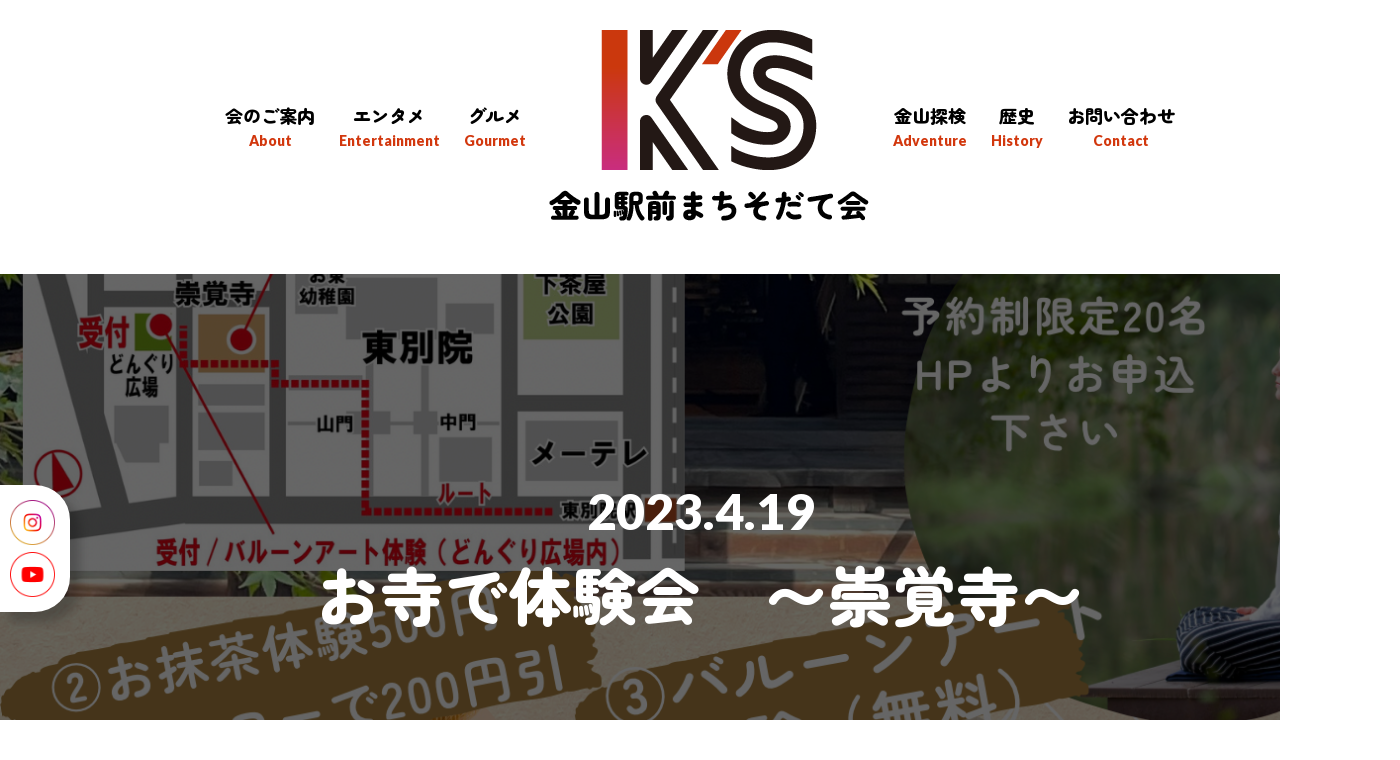

--- FILE ---
content_type: text/html; charset=UTF-8
request_url: https://kanayamastyle.com/473/
body_size: 14037
content:
<!DOCTYPE html>
	<head prefix="og: http://ogp.me/ns# fb: http://ogp.me/ns/fb# article: http://ogp.me/ns/article#">
		<meta charset="UTF-8">
		<meta http-equiv="X-UA-Compatible" content="IE=edge">
		<meta name="description" content="乗り換えだけではもったいない！！金山駅前まちそだて会とは、金山が「交通拠点」から「交流拠点」となるよう、“金山スタイル”の名のもとに企業や個人が集まってできた地域団体。金山駅周辺のたくさんの魅力をお伝えしていきます。">
		<meta name="viewport" content="width=device-width,initial-scale=1,maximum-scale=1,user-scalable=no">

		<meta property="og:image" content="https://kanayamastyle.com/wp/wp-content/themes/kanayama_machi/images/Ks.png" />
		
		<title>金山駅前まちそだて会｜金山を「交通拠点」から「交流拠点」へ｜金山スタイル</title>


		<!-- CSS -->
		<link href="https://kanayamastyle.com/wp/wp-content/themes/kanayama_machi/style.css" rel="stylesheet" type="text/css">
		<link href="https://kanayamastyle.com/wp/wp-content/themes/kanayama_machi/assets/slick/css/slick.css" rel="stylesheet" type="text/css">
		<link href="https://kanayamastyle.com/wp/wp-content/themes/kanayama_machi/assets/slick/css/slick-theme.css" rel="stylesheet" type="text/css">
        									<link rel="stylesheet" href="https://kanayamastyle.com/wp/wp-content/themes/kanayama_machi/scss/page-common.css">
        
		<link rel="icon" href="https://kanayamastyle.com/wp/wp-content/themes/kanayama_machi/images/common/favicon.ico" id="favicon">
		<link href="https://kanayamastyle.com/wp/wp-content/themes/kanayama_machi/assets/fontawesome/css/all.css">
		<link rel="apple-touch-icon" sizes="180x180" href="https://kanayamastyle.com/wp/wp-content/themes/kanayama_machi/images/apple-touch-icon-180x180.png">
		<link rel="preconnect" href="https://fonts.googleapis.com">
<link rel="preconnect" href="https://fonts.gstatic.com" crossorigin>
<link href="https://fonts.googleapis.com/css2?family=Lato:wght@900&family=Zen+Maru+Gothic:wght@900&display=swap" rel="stylesheet">
		<script	src="https://cdn.jsdelivr.net/npm/viewport-extra@2.0.1/dist/iife/viewport-extra.min.js"	defer></script>
		<script>
			document.addEventListener('DOMContentLoaded', function() {
				var ua = navigator.userAgent
				var isSmartPhone = ua.indexOf('iPhone') > -1 ||
					(ua.indexOf('Android') > -1 && ua.indexOf('Mobile') > -1)
				var isTablet = !isSmartPhone && (
					ua.indexOf('iPad') > -1 ||
					(ua.indexOf('Macintosh') > -1 && 'ontouchend' in document) ||
					ua.indexOf('Android') > -1
				)
				if (isTablet) ViewportExtra.setContent({ minWidth: 1400 })
			})
		</script>
		<script src="https://kit.fontawesome.com/670a93f5ef.js" crossorigin="anonymous"></script>

		<!-- Google tag (gtag.js) -->
		<script async src="https://www.googletagmanager.com/gtag/js?id=G-87Q1CVY6W3"></script>
		<script>
		window.dataLayer = window.dataLayer || [];
		function gtag(){dataLayer.push(arguments);}
		gtag('js', new Date());

		gtag('config', 'G-87Q1CVY6W3');
		</script>
		<meta name='robots' content='index, follow, max-image-preview:large, max-snippet:-1, max-video-preview:-1' />

	<!-- This site is optimized with the Yoast SEO plugin v24.3 - https://yoast.com/wordpress/plugins/seo/ -->
	<link rel="canonical" href="https://kanayamastyle.com/473/" />
	<meta property="og:locale" content="ja_JP" />
	<meta property="og:type" content="article" />
	<meta property="og:title" content="お寺で体験会　〜崇覚寺〜 - 金山駅前まちそだて会｜金山を「交通拠点」から「交流拠点」へ" />
	<meta property="og:description" content="体験イベント緊急告知！！ 東別院の西隣、崇覚寺（名古屋市中区橘２丁目６−３７）にて、 金山駅前まちそだて会が、体験イベン [&hellip;]" />
	<meta property="og:url" content="https://kanayamastyle.com/473/" />
	<meta property="og:site_name" content="金山駅前まちそだて会｜金山を「交通拠点」から「交流拠点」へ" />
	<meta property="article:published_time" content="2023-04-19T03:00:00+00:00" />
	<meta property="article:modified_time" content="2023-04-19T16:05:00+00:00" />
	<meta property="og:image" content="https://kanayamastyle.com/wp/wp-content/uploads/2023/04/1A3F3906-811A-4C98-BFF4-8A6B566C762C-1-724x1024.png" />
	<meta property="og:image:width" content="724" />
	<meta property="og:image:height" content="1024" />
	<meta property="og:image:type" content="image/png" />
	<meta name="author" content="kanayamastyle" />
	<meta name="twitter:card" content="summary_large_image" />
	<meta name="twitter:label1" content="執筆者" />
	<meta name="twitter:data1" content="kanayamastyle" />
	<script type="application/ld+json" class="yoast-schema-graph">{"@context":"https://schema.org","@graph":[{"@type":"Article","@id":"https://kanayamastyle.com/473/#article","isPartOf":{"@id":"https://kanayamastyle.com/473/"},"author":{"name":"kanayamastyle","@id":"https://kanayamastyle.com/#/schema/person/202e12631451573717018661255c9db3"},"headline":"お寺で体験会　〜崇覚寺〜","datePublished":"2023-04-19T03:00:00+00:00","dateModified":"2023-04-19T16:05:00+00:00","mainEntityOfPage":{"@id":"https://kanayamastyle.com/473/"},"wordCount":9,"commentCount":0,"publisher":{"@id":"https://kanayamastyle.com/#organization"},"image":{"@id":"https://kanayamastyle.com/473/#primaryimage"},"thumbnailUrl":"https://kanayamastyle.com/wp/wp-content/uploads/2023/04/1A3F3906-811A-4C98-BFF4-8A6B566C762C-1.png","inLanguage":"ja","potentialAction":[{"@type":"CommentAction","name":"Comment","target":["https://kanayamastyle.com/473/#respond"]}]},{"@type":"WebPage","@id":"https://kanayamastyle.com/473/","url":"https://kanayamastyle.com/473/","name":"お寺で体験会　〜崇覚寺〜 - 金山駅前まちそだて会｜金山を「交通拠点」から「交流拠点」へ","isPartOf":{"@id":"https://kanayamastyle.com/#website"},"primaryImageOfPage":{"@id":"https://kanayamastyle.com/473/#primaryimage"},"image":{"@id":"https://kanayamastyle.com/473/#primaryimage"},"thumbnailUrl":"https://kanayamastyle.com/wp/wp-content/uploads/2023/04/1A3F3906-811A-4C98-BFF4-8A6B566C762C-1.png","datePublished":"2023-04-19T03:00:00+00:00","dateModified":"2023-04-19T16:05:00+00:00","breadcrumb":{"@id":"https://kanayamastyle.com/473/#breadcrumb"},"inLanguage":"ja","potentialAction":[{"@type":"ReadAction","target":["https://kanayamastyle.com/473/"]}]},{"@type":"ImageObject","inLanguage":"ja","@id":"https://kanayamastyle.com/473/#primaryimage","url":"https://kanayamastyle.com/wp/wp-content/uploads/2023/04/1A3F3906-811A-4C98-BFF4-8A6B566C762C-1.png","contentUrl":"https://kanayamastyle.com/wp/wp-content/uploads/2023/04/1A3F3906-811A-4C98-BFF4-8A6B566C762C-1.png","width":1415,"height":2000},{"@type":"BreadcrumbList","@id":"https://kanayamastyle.com/473/#breadcrumb","itemListElement":[{"@type":"ListItem","position":1,"name":"ホーム","item":"https://kanayamastyle.com/"},{"@type":"ListItem","position":2,"name":"お寺で体験会　〜崇覚寺〜"}]},{"@type":"WebSite","@id":"https://kanayamastyle.com/#website","url":"https://kanayamastyle.com/","name":"金山駅前まちそだて会｜金山を「交通拠点」から「交流拠点」へ","description":"金山駅前まちそだて会は、名古屋のハブである金山総合駅周辺の魅力を伝えるまちづくり団体。知る人ぞ知る金山のグルメ情報や、ライブやイベント等のエンタメ情報に加え、シェアサイクルで回るオススメ穴場スポットの紹介や金山の歴史について等々、耳寄りな話題をお届けしていきます。","publisher":{"@id":"https://kanayamastyle.com/#organization"},"potentialAction":[{"@type":"SearchAction","target":{"@type":"EntryPoint","urlTemplate":"https://kanayamastyle.com/?s={search_term_string}"},"query-input":{"@type":"PropertyValueSpecification","valueRequired":true,"valueName":"search_term_string"}}],"inLanguage":"ja"},{"@type":"Organization","@id":"https://kanayamastyle.com/#organization","name":"金山駅前まちそだて会｜金山を「交通拠点」から「交流拠点」へ","url":"https://kanayamastyle.com/","logo":{"@type":"ImageObject","inLanguage":"ja","@id":"https://kanayamastyle.com/#/schema/logo/image/","url":"https://kanayamastyle.com/wp/wp-content/uploads/2022/09/Ks.png","contentUrl":"https://kanayamastyle.com/wp/wp-content/uploads/2022/09/Ks.png","width":2560,"height":2048,"caption":"金山駅前まちそだて会｜金山を「交通拠点」から「交流拠点」へ"},"image":{"@id":"https://kanayamastyle.com/#/schema/logo/image/"}},{"@type":"Person","@id":"https://kanayamastyle.com/#/schema/person/202e12631451573717018661255c9db3","name":"kanayamastyle","image":{"@type":"ImageObject","inLanguage":"ja","@id":"https://kanayamastyle.com/#/schema/person/image/","url":"https://secure.gravatar.com/avatar/ac2b32a25f1aa5bb7457e404ccd0a81f1bd00d009e5e55b0daaa89923bcd39bf?s=96&d=mm&r=g","contentUrl":"https://secure.gravatar.com/avatar/ac2b32a25f1aa5bb7457e404ccd0a81f1bd00d009e5e55b0daaa89923bcd39bf?s=96&d=mm&r=g","caption":"kanayamastyle"},"url":"https://kanayamastyle.com/author/kanayamastyle/"}]}</script>
	<!-- / Yoast SEO plugin. -->


<link rel="alternate" type="application/rss+xml" title="金山駅前まちそだて会｜金山を「交通拠点」から「交流拠点」へ &raquo; お寺で体験会　〜崇覚寺〜 のコメントのフィード" href="https://kanayamastyle.com/473/feed/" />
<link rel="alternate" title="oEmbed (JSON)" type="application/json+oembed" href="https://kanayamastyle.com/wp-json/oembed/1.0/embed?url=https%3A%2F%2Fkanayamastyle.com%2F473%2F" />
<link rel="alternate" title="oEmbed (XML)" type="text/xml+oembed" href="https://kanayamastyle.com/wp-json/oembed/1.0/embed?url=https%3A%2F%2Fkanayamastyle.com%2F473%2F&#038;format=xml" />
<style id='wp-img-auto-sizes-contain-inline-css' type='text/css'>
img:is([sizes=auto i],[sizes^="auto," i]){contain-intrinsic-size:3000px 1500px}
/*# sourceURL=wp-img-auto-sizes-contain-inline-css */
</style>
<link rel='stylesheet' id='sbi_styles-css' href='https://kanayamastyle.com/wp/wp-content/plugins/instagram-feed/css/sbi-styles.min.css?ver=6.8.0' type='text/css' media='all' />
<style id='wp-emoji-styles-inline-css' type='text/css'>

	img.wp-smiley, img.emoji {
		display: inline !important;
		border: none !important;
		box-shadow: none !important;
		height: 1em !important;
		width: 1em !important;
		margin: 0 0.07em !important;
		vertical-align: -0.1em !important;
		background: none !important;
		padding: 0 !important;
	}
/*# sourceURL=wp-emoji-styles-inline-css */
</style>
<style id='wp-block-library-inline-css' type='text/css'>
:root{--wp-block-synced-color:#7a00df;--wp-block-synced-color--rgb:122,0,223;--wp-bound-block-color:var(--wp-block-synced-color);--wp-editor-canvas-background:#ddd;--wp-admin-theme-color:#007cba;--wp-admin-theme-color--rgb:0,124,186;--wp-admin-theme-color-darker-10:#006ba1;--wp-admin-theme-color-darker-10--rgb:0,107,160.5;--wp-admin-theme-color-darker-20:#005a87;--wp-admin-theme-color-darker-20--rgb:0,90,135;--wp-admin-border-width-focus:2px}@media (min-resolution:192dpi){:root{--wp-admin-border-width-focus:1.5px}}.wp-element-button{cursor:pointer}:root .has-very-light-gray-background-color{background-color:#eee}:root .has-very-dark-gray-background-color{background-color:#313131}:root .has-very-light-gray-color{color:#eee}:root .has-very-dark-gray-color{color:#313131}:root .has-vivid-green-cyan-to-vivid-cyan-blue-gradient-background{background:linear-gradient(135deg,#00d084,#0693e3)}:root .has-purple-crush-gradient-background{background:linear-gradient(135deg,#34e2e4,#4721fb 50%,#ab1dfe)}:root .has-hazy-dawn-gradient-background{background:linear-gradient(135deg,#faaca8,#dad0ec)}:root .has-subdued-olive-gradient-background{background:linear-gradient(135deg,#fafae1,#67a671)}:root .has-atomic-cream-gradient-background{background:linear-gradient(135deg,#fdd79a,#004a59)}:root .has-nightshade-gradient-background{background:linear-gradient(135deg,#330968,#31cdcf)}:root .has-midnight-gradient-background{background:linear-gradient(135deg,#020381,#2874fc)}:root{--wp--preset--font-size--normal:16px;--wp--preset--font-size--huge:42px}.has-regular-font-size{font-size:1em}.has-larger-font-size{font-size:2.625em}.has-normal-font-size{font-size:var(--wp--preset--font-size--normal)}.has-huge-font-size{font-size:var(--wp--preset--font-size--huge)}.has-text-align-center{text-align:center}.has-text-align-left{text-align:left}.has-text-align-right{text-align:right}.has-fit-text{white-space:nowrap!important}#end-resizable-editor-section{display:none}.aligncenter{clear:both}.items-justified-left{justify-content:flex-start}.items-justified-center{justify-content:center}.items-justified-right{justify-content:flex-end}.items-justified-space-between{justify-content:space-between}.screen-reader-text{border:0;clip-path:inset(50%);height:1px;margin:-1px;overflow:hidden;padding:0;position:absolute;width:1px;word-wrap:normal!important}.screen-reader-text:focus{background-color:#ddd;clip-path:none;color:#444;display:block;font-size:1em;height:auto;left:5px;line-height:normal;padding:15px 23px 14px;text-decoration:none;top:5px;width:auto;z-index:100000}html :where(.has-border-color){border-style:solid}html :where([style*=border-top-color]){border-top-style:solid}html :where([style*=border-right-color]){border-right-style:solid}html :where([style*=border-bottom-color]){border-bottom-style:solid}html :where([style*=border-left-color]){border-left-style:solid}html :where([style*=border-width]){border-style:solid}html :where([style*=border-top-width]){border-top-style:solid}html :where([style*=border-right-width]){border-right-style:solid}html :where([style*=border-bottom-width]){border-bottom-style:solid}html :where([style*=border-left-width]){border-left-style:solid}html :where(img[class*=wp-image-]){height:auto;max-width:100%}:where(figure){margin:0 0 1em}html :where(.is-position-sticky){--wp-admin--admin-bar--position-offset:var(--wp-admin--admin-bar--height,0px)}@media screen and (max-width:600px){html :where(.is-position-sticky){--wp-admin--admin-bar--position-offset:0px}}

/*# sourceURL=wp-block-library-inline-css */
</style><style id='wp-block-image-inline-css' type='text/css'>
.wp-block-image>a,.wp-block-image>figure>a{display:inline-block}.wp-block-image img{box-sizing:border-box;height:auto;max-width:100%;vertical-align:bottom}@media not (prefers-reduced-motion){.wp-block-image img.hide{visibility:hidden}.wp-block-image img.show{animation:show-content-image .4s}}.wp-block-image[style*=border-radius] img,.wp-block-image[style*=border-radius]>a{border-radius:inherit}.wp-block-image.has-custom-border img{box-sizing:border-box}.wp-block-image.aligncenter{text-align:center}.wp-block-image.alignfull>a,.wp-block-image.alignwide>a{width:100%}.wp-block-image.alignfull img,.wp-block-image.alignwide img{height:auto;width:100%}.wp-block-image .aligncenter,.wp-block-image .alignleft,.wp-block-image .alignright,.wp-block-image.aligncenter,.wp-block-image.alignleft,.wp-block-image.alignright{display:table}.wp-block-image .aligncenter>figcaption,.wp-block-image .alignleft>figcaption,.wp-block-image .alignright>figcaption,.wp-block-image.aligncenter>figcaption,.wp-block-image.alignleft>figcaption,.wp-block-image.alignright>figcaption{caption-side:bottom;display:table-caption}.wp-block-image .alignleft{float:left;margin:.5em 1em .5em 0}.wp-block-image .alignright{float:right;margin:.5em 0 .5em 1em}.wp-block-image .aligncenter{margin-left:auto;margin-right:auto}.wp-block-image :where(figcaption){margin-bottom:1em;margin-top:.5em}.wp-block-image.is-style-circle-mask img{border-radius:9999px}@supports ((-webkit-mask-image:none) or (mask-image:none)) or (-webkit-mask-image:none){.wp-block-image.is-style-circle-mask img{border-radius:0;-webkit-mask-image:url('data:image/svg+xml;utf8,<svg viewBox="0 0 100 100" xmlns="http://www.w3.org/2000/svg"><circle cx="50" cy="50" r="50"/></svg>');mask-image:url('data:image/svg+xml;utf8,<svg viewBox="0 0 100 100" xmlns="http://www.w3.org/2000/svg"><circle cx="50" cy="50" r="50"/></svg>');mask-mode:alpha;-webkit-mask-position:center;mask-position:center;-webkit-mask-repeat:no-repeat;mask-repeat:no-repeat;-webkit-mask-size:contain;mask-size:contain}}:root :where(.wp-block-image.is-style-rounded img,.wp-block-image .is-style-rounded img){border-radius:9999px}.wp-block-image figure{margin:0}.wp-lightbox-container{display:flex;flex-direction:column;position:relative}.wp-lightbox-container img{cursor:zoom-in}.wp-lightbox-container img:hover+button{opacity:1}.wp-lightbox-container button{align-items:center;backdrop-filter:blur(16px) saturate(180%);background-color:#5a5a5a40;border:none;border-radius:4px;cursor:zoom-in;display:flex;height:20px;justify-content:center;opacity:0;padding:0;position:absolute;right:16px;text-align:center;top:16px;width:20px;z-index:100}@media not (prefers-reduced-motion){.wp-lightbox-container button{transition:opacity .2s ease}}.wp-lightbox-container button:focus-visible{outline:3px auto #5a5a5a40;outline:3px auto -webkit-focus-ring-color;outline-offset:3px}.wp-lightbox-container button:hover{cursor:pointer;opacity:1}.wp-lightbox-container button:focus{opacity:1}.wp-lightbox-container button:focus,.wp-lightbox-container button:hover,.wp-lightbox-container button:not(:hover):not(:active):not(.has-background){background-color:#5a5a5a40;border:none}.wp-lightbox-overlay{box-sizing:border-box;cursor:zoom-out;height:100vh;left:0;overflow:hidden;position:fixed;top:0;visibility:hidden;width:100%;z-index:100000}.wp-lightbox-overlay .close-button{align-items:center;cursor:pointer;display:flex;justify-content:center;min-height:40px;min-width:40px;padding:0;position:absolute;right:calc(env(safe-area-inset-right) + 16px);top:calc(env(safe-area-inset-top) + 16px);z-index:5000000}.wp-lightbox-overlay .close-button:focus,.wp-lightbox-overlay .close-button:hover,.wp-lightbox-overlay .close-button:not(:hover):not(:active):not(.has-background){background:none;border:none}.wp-lightbox-overlay .lightbox-image-container{height:var(--wp--lightbox-container-height);left:50%;overflow:hidden;position:absolute;top:50%;transform:translate(-50%,-50%);transform-origin:top left;width:var(--wp--lightbox-container-width);z-index:9999999999}.wp-lightbox-overlay .wp-block-image{align-items:center;box-sizing:border-box;display:flex;height:100%;justify-content:center;margin:0;position:relative;transform-origin:0 0;width:100%;z-index:3000000}.wp-lightbox-overlay .wp-block-image img{height:var(--wp--lightbox-image-height);min-height:var(--wp--lightbox-image-height);min-width:var(--wp--lightbox-image-width);width:var(--wp--lightbox-image-width)}.wp-lightbox-overlay .wp-block-image figcaption{display:none}.wp-lightbox-overlay button{background:none;border:none}.wp-lightbox-overlay .scrim{background-color:#fff;height:100%;opacity:.9;position:absolute;width:100%;z-index:2000000}.wp-lightbox-overlay.active{visibility:visible}@media not (prefers-reduced-motion){.wp-lightbox-overlay.active{animation:turn-on-visibility .25s both}.wp-lightbox-overlay.active img{animation:turn-on-visibility .35s both}.wp-lightbox-overlay.show-closing-animation:not(.active){animation:turn-off-visibility .35s both}.wp-lightbox-overlay.show-closing-animation:not(.active) img{animation:turn-off-visibility .25s both}.wp-lightbox-overlay.zoom.active{animation:none;opacity:1;visibility:visible}.wp-lightbox-overlay.zoom.active .lightbox-image-container{animation:lightbox-zoom-in .4s}.wp-lightbox-overlay.zoom.active .lightbox-image-container img{animation:none}.wp-lightbox-overlay.zoom.active .scrim{animation:turn-on-visibility .4s forwards}.wp-lightbox-overlay.zoom.show-closing-animation:not(.active){animation:none}.wp-lightbox-overlay.zoom.show-closing-animation:not(.active) .lightbox-image-container{animation:lightbox-zoom-out .4s}.wp-lightbox-overlay.zoom.show-closing-animation:not(.active) .lightbox-image-container img{animation:none}.wp-lightbox-overlay.zoom.show-closing-animation:not(.active) .scrim{animation:turn-off-visibility .4s forwards}}@keyframes show-content-image{0%{visibility:hidden}99%{visibility:hidden}to{visibility:visible}}@keyframes turn-on-visibility{0%{opacity:0}to{opacity:1}}@keyframes turn-off-visibility{0%{opacity:1;visibility:visible}99%{opacity:0;visibility:visible}to{opacity:0;visibility:hidden}}@keyframes lightbox-zoom-in{0%{transform:translate(calc((-100vw + var(--wp--lightbox-scrollbar-width))/2 + var(--wp--lightbox-initial-left-position)),calc(-50vh + var(--wp--lightbox-initial-top-position))) scale(var(--wp--lightbox-scale))}to{transform:translate(-50%,-50%) scale(1)}}@keyframes lightbox-zoom-out{0%{transform:translate(-50%,-50%) scale(1);visibility:visible}99%{visibility:visible}to{transform:translate(calc((-100vw + var(--wp--lightbox-scrollbar-width))/2 + var(--wp--lightbox-initial-left-position)),calc(-50vh + var(--wp--lightbox-initial-top-position))) scale(var(--wp--lightbox-scale));visibility:hidden}}
/*# sourceURL=https://kanayamastyle.com/wp/wp-includes/blocks/image/style.min.css */
</style>
<style id='global-styles-inline-css' type='text/css'>
:root{--wp--preset--aspect-ratio--square: 1;--wp--preset--aspect-ratio--4-3: 4/3;--wp--preset--aspect-ratio--3-4: 3/4;--wp--preset--aspect-ratio--3-2: 3/2;--wp--preset--aspect-ratio--2-3: 2/3;--wp--preset--aspect-ratio--16-9: 16/9;--wp--preset--aspect-ratio--9-16: 9/16;--wp--preset--color--black: #000000;--wp--preset--color--cyan-bluish-gray: #abb8c3;--wp--preset--color--white: #ffffff;--wp--preset--color--pale-pink: #f78da7;--wp--preset--color--vivid-red: #cf2e2e;--wp--preset--color--luminous-vivid-orange: #ff6900;--wp--preset--color--luminous-vivid-amber: #fcb900;--wp--preset--color--light-green-cyan: #7bdcb5;--wp--preset--color--vivid-green-cyan: #00d084;--wp--preset--color--pale-cyan-blue: #8ed1fc;--wp--preset--color--vivid-cyan-blue: #0693e3;--wp--preset--color--vivid-purple: #9b51e0;--wp--preset--gradient--vivid-cyan-blue-to-vivid-purple: linear-gradient(135deg,rgb(6,147,227) 0%,rgb(155,81,224) 100%);--wp--preset--gradient--light-green-cyan-to-vivid-green-cyan: linear-gradient(135deg,rgb(122,220,180) 0%,rgb(0,208,130) 100%);--wp--preset--gradient--luminous-vivid-amber-to-luminous-vivid-orange: linear-gradient(135deg,rgb(252,185,0) 0%,rgb(255,105,0) 100%);--wp--preset--gradient--luminous-vivid-orange-to-vivid-red: linear-gradient(135deg,rgb(255,105,0) 0%,rgb(207,46,46) 100%);--wp--preset--gradient--very-light-gray-to-cyan-bluish-gray: linear-gradient(135deg,rgb(238,238,238) 0%,rgb(169,184,195) 100%);--wp--preset--gradient--cool-to-warm-spectrum: linear-gradient(135deg,rgb(74,234,220) 0%,rgb(151,120,209) 20%,rgb(207,42,186) 40%,rgb(238,44,130) 60%,rgb(251,105,98) 80%,rgb(254,248,76) 100%);--wp--preset--gradient--blush-light-purple: linear-gradient(135deg,rgb(255,206,236) 0%,rgb(152,150,240) 100%);--wp--preset--gradient--blush-bordeaux: linear-gradient(135deg,rgb(254,205,165) 0%,rgb(254,45,45) 50%,rgb(107,0,62) 100%);--wp--preset--gradient--luminous-dusk: linear-gradient(135deg,rgb(255,203,112) 0%,rgb(199,81,192) 50%,rgb(65,88,208) 100%);--wp--preset--gradient--pale-ocean: linear-gradient(135deg,rgb(255,245,203) 0%,rgb(182,227,212) 50%,rgb(51,167,181) 100%);--wp--preset--gradient--electric-grass: linear-gradient(135deg,rgb(202,248,128) 0%,rgb(113,206,126) 100%);--wp--preset--gradient--midnight: linear-gradient(135deg,rgb(2,3,129) 0%,rgb(40,116,252) 100%);--wp--preset--font-size--small: 13px;--wp--preset--font-size--medium: 20px;--wp--preset--font-size--large: 36px;--wp--preset--font-size--x-large: 42px;--wp--preset--spacing--20: 0.44rem;--wp--preset--spacing--30: 0.67rem;--wp--preset--spacing--40: 1rem;--wp--preset--spacing--50: 1.5rem;--wp--preset--spacing--60: 2.25rem;--wp--preset--spacing--70: 3.38rem;--wp--preset--spacing--80: 5.06rem;--wp--preset--shadow--natural: 6px 6px 9px rgba(0, 0, 0, 0.2);--wp--preset--shadow--deep: 12px 12px 50px rgba(0, 0, 0, 0.4);--wp--preset--shadow--sharp: 6px 6px 0px rgba(0, 0, 0, 0.2);--wp--preset--shadow--outlined: 6px 6px 0px -3px rgb(255, 255, 255), 6px 6px rgb(0, 0, 0);--wp--preset--shadow--crisp: 6px 6px 0px rgb(0, 0, 0);}:where(.is-layout-flex){gap: 0.5em;}:where(.is-layout-grid){gap: 0.5em;}body .is-layout-flex{display: flex;}.is-layout-flex{flex-wrap: wrap;align-items: center;}.is-layout-flex > :is(*, div){margin: 0;}body .is-layout-grid{display: grid;}.is-layout-grid > :is(*, div){margin: 0;}:where(.wp-block-columns.is-layout-flex){gap: 2em;}:where(.wp-block-columns.is-layout-grid){gap: 2em;}:where(.wp-block-post-template.is-layout-flex){gap: 1.25em;}:where(.wp-block-post-template.is-layout-grid){gap: 1.25em;}.has-black-color{color: var(--wp--preset--color--black) !important;}.has-cyan-bluish-gray-color{color: var(--wp--preset--color--cyan-bluish-gray) !important;}.has-white-color{color: var(--wp--preset--color--white) !important;}.has-pale-pink-color{color: var(--wp--preset--color--pale-pink) !important;}.has-vivid-red-color{color: var(--wp--preset--color--vivid-red) !important;}.has-luminous-vivid-orange-color{color: var(--wp--preset--color--luminous-vivid-orange) !important;}.has-luminous-vivid-amber-color{color: var(--wp--preset--color--luminous-vivid-amber) !important;}.has-light-green-cyan-color{color: var(--wp--preset--color--light-green-cyan) !important;}.has-vivid-green-cyan-color{color: var(--wp--preset--color--vivid-green-cyan) !important;}.has-pale-cyan-blue-color{color: var(--wp--preset--color--pale-cyan-blue) !important;}.has-vivid-cyan-blue-color{color: var(--wp--preset--color--vivid-cyan-blue) !important;}.has-vivid-purple-color{color: var(--wp--preset--color--vivid-purple) !important;}.has-black-background-color{background-color: var(--wp--preset--color--black) !important;}.has-cyan-bluish-gray-background-color{background-color: var(--wp--preset--color--cyan-bluish-gray) !important;}.has-white-background-color{background-color: var(--wp--preset--color--white) !important;}.has-pale-pink-background-color{background-color: var(--wp--preset--color--pale-pink) !important;}.has-vivid-red-background-color{background-color: var(--wp--preset--color--vivid-red) !important;}.has-luminous-vivid-orange-background-color{background-color: var(--wp--preset--color--luminous-vivid-orange) !important;}.has-luminous-vivid-amber-background-color{background-color: var(--wp--preset--color--luminous-vivid-amber) !important;}.has-light-green-cyan-background-color{background-color: var(--wp--preset--color--light-green-cyan) !important;}.has-vivid-green-cyan-background-color{background-color: var(--wp--preset--color--vivid-green-cyan) !important;}.has-pale-cyan-blue-background-color{background-color: var(--wp--preset--color--pale-cyan-blue) !important;}.has-vivid-cyan-blue-background-color{background-color: var(--wp--preset--color--vivid-cyan-blue) !important;}.has-vivid-purple-background-color{background-color: var(--wp--preset--color--vivid-purple) !important;}.has-black-border-color{border-color: var(--wp--preset--color--black) !important;}.has-cyan-bluish-gray-border-color{border-color: var(--wp--preset--color--cyan-bluish-gray) !important;}.has-white-border-color{border-color: var(--wp--preset--color--white) !important;}.has-pale-pink-border-color{border-color: var(--wp--preset--color--pale-pink) !important;}.has-vivid-red-border-color{border-color: var(--wp--preset--color--vivid-red) !important;}.has-luminous-vivid-orange-border-color{border-color: var(--wp--preset--color--luminous-vivid-orange) !important;}.has-luminous-vivid-amber-border-color{border-color: var(--wp--preset--color--luminous-vivid-amber) !important;}.has-light-green-cyan-border-color{border-color: var(--wp--preset--color--light-green-cyan) !important;}.has-vivid-green-cyan-border-color{border-color: var(--wp--preset--color--vivid-green-cyan) !important;}.has-pale-cyan-blue-border-color{border-color: var(--wp--preset--color--pale-cyan-blue) !important;}.has-vivid-cyan-blue-border-color{border-color: var(--wp--preset--color--vivid-cyan-blue) !important;}.has-vivid-purple-border-color{border-color: var(--wp--preset--color--vivid-purple) !important;}.has-vivid-cyan-blue-to-vivid-purple-gradient-background{background: var(--wp--preset--gradient--vivid-cyan-blue-to-vivid-purple) !important;}.has-light-green-cyan-to-vivid-green-cyan-gradient-background{background: var(--wp--preset--gradient--light-green-cyan-to-vivid-green-cyan) !important;}.has-luminous-vivid-amber-to-luminous-vivid-orange-gradient-background{background: var(--wp--preset--gradient--luminous-vivid-amber-to-luminous-vivid-orange) !important;}.has-luminous-vivid-orange-to-vivid-red-gradient-background{background: var(--wp--preset--gradient--luminous-vivid-orange-to-vivid-red) !important;}.has-very-light-gray-to-cyan-bluish-gray-gradient-background{background: var(--wp--preset--gradient--very-light-gray-to-cyan-bluish-gray) !important;}.has-cool-to-warm-spectrum-gradient-background{background: var(--wp--preset--gradient--cool-to-warm-spectrum) !important;}.has-blush-light-purple-gradient-background{background: var(--wp--preset--gradient--blush-light-purple) !important;}.has-blush-bordeaux-gradient-background{background: var(--wp--preset--gradient--blush-bordeaux) !important;}.has-luminous-dusk-gradient-background{background: var(--wp--preset--gradient--luminous-dusk) !important;}.has-pale-ocean-gradient-background{background: var(--wp--preset--gradient--pale-ocean) !important;}.has-electric-grass-gradient-background{background: var(--wp--preset--gradient--electric-grass) !important;}.has-midnight-gradient-background{background: var(--wp--preset--gradient--midnight) !important;}.has-small-font-size{font-size: var(--wp--preset--font-size--small) !important;}.has-medium-font-size{font-size: var(--wp--preset--font-size--medium) !important;}.has-large-font-size{font-size: var(--wp--preset--font-size--large) !important;}.has-x-large-font-size{font-size: var(--wp--preset--font-size--x-large) !important;}
/*# sourceURL=global-styles-inline-css */
</style>

<style id='classic-theme-styles-inline-css' type='text/css'>
/*! This file is auto-generated */
.wp-block-button__link{color:#fff;background-color:#32373c;border-radius:9999px;box-shadow:none;text-decoration:none;padding:calc(.667em + 2px) calc(1.333em + 2px);font-size:1.125em}.wp-block-file__button{background:#32373c;color:#fff;text-decoration:none}
/*# sourceURL=/wp-includes/css/classic-themes.min.css */
</style>
<link rel='stylesheet' id='contact-form-7-css' href='https://kanayamastyle.com/wp/wp-content/plugins/contact-form-7/includes/css/styles.css?ver=6.0.3' type='text/css' media='all' />
<link rel='stylesheet' id='cf7msm_styles-css' href='https://kanayamastyle.com/wp/wp-content/plugins/contact-form-7-multi-step-module/resources/cf7msm.css?ver=4.4.2' type='text/css' media='all' />
<link rel='stylesheet' id='wp-block-paragraph-css' href='https://kanayamastyle.com/wp/wp-includes/blocks/paragraph/style.min.css?ver=6.9' type='text/css' media='all' />
<script type="text/javascript" src="https://kanayamastyle.com/wp/wp-includes/js/jquery/jquery.min.js?ver=3.7.1" id="jquery-core-js"></script>
<script type="text/javascript" src="https://kanayamastyle.com/wp/wp-includes/js/jquery/jquery-migrate.min.js?ver=3.4.1" id="jquery-migrate-js"></script>
<link rel="https://api.w.org/" href="https://kanayamastyle.com/wp-json/" /><link rel="alternate" title="JSON" type="application/json" href="https://kanayamastyle.com/wp-json/wp/v2/posts/473" /><link rel="EditURI" type="application/rsd+xml" title="RSD" href="https://kanayamastyle.com/wp/xmlrpc.php?rsd" />
<meta name="generator" content="WordPress 6.9" />
<link rel='shortlink' href='https://kanayamastyle.com/?p=473' />
	</head>
<body >
	<header id="header">
		<nav id="gnav">
			<ul class="flex">
				<li>
					<a href="/about">
						<p>
							会のご案内
							<span>About</span>
						</p>
					</a>
				</li>
				<li>
					<a href="/entertainment">
						<p>
							エンタメ
							<span>Entertainment</span>
						</p>
					</a>
				</li>
				<li>
					<a href="/gourmet">
						<p>
							グルメ
							<span>Gourmet</span>
						</p>
					</a>
				</li>
				<li>
					<a href="/">
						<figure>
							<img src="https://kanayamastyle.com/wp/wp-content/themes/kanayama_machi/images/common/logo.png" alt="金山駅前まちそだて会｜金山スタイル">
						</figure>
					</a>
				</li>
				<li>
					<a href="/activity">
						<p>
							金山探検
							<span>Adventure</span>
						</p>
					</a>
				</li>
				<li>
					<a href="/history">
						<p>
							歴史
							<span>History</span>
						</p>
					</a>
				</li>
				<li>
					<a href="/contact">
						<p>
							お問い合わせ
							<span>Contact</span>
						</p>
					</a>
				</li>
				
			</ul>
		</nav>
	</header>
	<!-- //header -->

	<div class="header_sp_head">
		<div class="container flex">
			<a href="/">
				<img src="https://kanayamastyle.com/wp/wp-content/themes/kanayama_machi/images/common/logo_sp.png" alt="金山駅前まちそだて会｜金山スタイル">
			</a>
		</div>
	</div>

	<div id="toggle">
		<span></span>
		<span></span>
	</div>

	<header class="header_sp_nav">
		<div class="container">
			<a href="/">
				<img src="https://kanayamastyle.com/wp/wp-content/themes/kanayama_machi/images/common/logo_sp_white.png" alt="金山駅前まちそだて会｜金山スタイル">
			</a>
		</div>

		<nav>
			<ul>
				<li>
					<a href="/" class="flex">
						<strong>トップページ</strong>
						<span>Home</span>
					</a>
				</li>
				<li>
					<a href="/news" class="flex">
						<strong>最新情報</strong> 
						<span>News</span>
					</a>
				</li>
				<li>
					<a href="/about" class="flex">
						<strong>会のご案内</strong>
						<span>About</span>
					</a>
				</li>
				<li>
					<a href="/entertainment" class="flex">
						<strong>エンタメ</strong>
						<span>Entertainment</span>
					</a>
				</li>
				<li>
					<a href="/gourmet" class="flex">
						<strong>グルメ</strong>
						<span>Gourmet</span>
					</a>
				</li>
				<li>
					<a href="/activity" class="flex">
						<strong>金山探検</strong>
						<span>Adventure</span>
					</a>
				</li>
				<li>
					<a href="/history" class="flex">
						<strong>歴史</strong>
						<span>History</span>
					</a>
				</li>
				<li>
					<a href="/contact" class="flex">
						<strong>お問い合わせ</strong>
						<span>Contact</span>
					</a>
				</li>
			</ul>
		</nav>

	</header>
  	
<div class="post_thumb" style="background-image: url(https://kanayamastyle.com/wp/wp-content/uploads/2023/04/1A3F3906-811A-4C98-BFF4-8A6B566C762C-1.png)">

    <div class="post_info">
        <time>2023.4.19</time>
        <h1>お寺で体験会　〜崇覚寺〜</h1>
    </div>
</div>

<div class="post_wrap">
    <div class="post">
        <div class="container">
            <img width="1415" height="2000" src="https://kanayamastyle.com/wp/wp-content/uploads/2023/04/1A3F3906-811A-4C98-BFF4-8A6B566C762C-1.png" class="attachment-post-thumbnail size-post-thumbnail wp-post-image" alt="" decoding="async" fetchpriority="high" srcset="https://kanayamastyle.com/wp/wp-content/uploads/2023/04/1A3F3906-811A-4C98-BFF4-8A6B566C762C-1.png 1415w, https://kanayamastyle.com/wp/wp-content/uploads/2023/04/1A3F3906-811A-4C98-BFF4-8A6B566C762C-1-212x300.png 212w, https://kanayamastyle.com/wp/wp-content/uploads/2023/04/1A3F3906-811A-4C98-BFF4-8A6B566C762C-1-724x1024.png 724w, https://kanayamastyle.com/wp/wp-content/uploads/2023/04/1A3F3906-811A-4C98-BFF4-8A6B566C762C-1-768x1086.png 768w, https://kanayamastyle.com/wp/wp-content/uploads/2023/04/1A3F3906-811A-4C98-BFF4-8A6B566C762C-1-1087x1536.png 1087w" sizes="(max-width: 1415px) 100vw, 1415px" />            
<p>体験イベント緊急告知！！</p>



<p>東別院の西隣、崇覚寺（名古屋市中区橘２丁目６−３７）にて、</p>



<p>金山駅前まちそだて会が、体験イベント「お寺で体験会」を行います。</p>



<p>東別院マルシェのお買い物ついでにお気軽にご参加下さい。</p>



<p>そして、お寺で非日常の体験をしませんか。</p>



<p>【開催日時】</p>



<p>2023年4月28日(金)　10:00～15:00</p>



<p></p>



<p>【イベントの内容】</p>



<p></p>



<p>① 「マインドフルネス＠お寺で体験会」</p>



<p>10:00、13:00　1時間程度、2部入替制で、「崇覚寺本堂」にて、水谷住職のもとマインドフルネス体験会を行います。</p>



<p>事前応募にて、各時間帯先着20名様でどなたでもご参加頂けます。</p>



<p>尚、参加費は、無料となります。</p>



<p>マインドフルネスという言葉は知っていて興味もあるけど、一歩踏みだせないという方、この機会に体験してはいかがでしょうか。当日はゆったりした服装でお気軽にお越しください。</p>



<p>(申込手順)</p>



<p>4月27日(木)12:00迄に、Googleフォーム入力お願いします。</p>



<p><a href="https://forms.gle/7VytTe6S4ovUNYNBA">https://forms.gle/7VytTe6S4ovUNYNBA</a></p>



<p>当日、開始10分前までに「どんぐり広場受付」にお越しください。その後、「崇覚寺本堂」へご案内致します。</p>



<p></p>



<p>② 「お抹茶＠お寺で体験会」</p>



<p>10:30～、11:30～、13:00～、13:40、14:20～、　5部入替制で抹茶を体験頂けます。</p>



<p>参加費は、「どんぐり広場受付」に当日500円でチケットを購入し、ご参加下さい。Instagram等、SNSフォローで、その場で200円値引します。</p>



<p>静寂なお寺の中、素敵なお庭を見ながら、お抹茶。</p>



<p>そんな非日常で贅沢な体験をしませんか。</p>



<p></p>



<p>③ 「バルーンアート＠広場で体験会」</p>



<p>「どんぐり広場」にて、スタッフが簡単に出来るバルーンアートをお教えします。</p>



<p>もちろん、お子さんも参加大大歓迎です。</p>



<p>参加費は、無料です。</p>



<p>この機会に、簡単に出来るエンタメを身につけましょう。</p>



<p></p>



<figure class="wp-block-image size-large"><img decoding="async" width="1024" height="651" src="https://kanayamastyle.com/wp/wp-content/uploads/2023/04/東別院体験ルート図-1-1024x651.jpg" alt="" class="wp-image-479" srcset="https://kanayamastyle.com/wp/wp-content/uploads/2023/04/東別院体験ルート図-1-1024x651.jpg 1024w, https://kanayamastyle.com/wp/wp-content/uploads/2023/04/東別院体験ルート図-1-300x191.jpg 300w, https://kanayamastyle.com/wp/wp-content/uploads/2023/04/東別院体験ルート図-1-768x488.jpg 768w, https://kanayamastyle.com/wp/wp-content/uploads/2023/04/東別院体験ルート図-1-1536x976.jpg 1536w, https://kanayamastyle.com/wp/wp-content/uploads/2023/04/東別院体験ルート図-1-2048x1302.jpg 2048w" sizes="(max-width: 1024px) 100vw, 1024px" /></figure>



<figure class="wp-block-image size-large"><img decoding="async" width="1024" height="624" src="https://kanayamastyle.com/wp/wp-content/uploads/2023/04/イベント会場マップ-1024x624.jpg" alt="" class="wp-image-480" srcset="https://kanayamastyle.com/wp/wp-content/uploads/2023/04/イベント会場マップ-1024x624.jpg 1024w, https://kanayamastyle.com/wp/wp-content/uploads/2023/04/イベント会場マップ-300x183.jpg 300w, https://kanayamastyle.com/wp/wp-content/uploads/2023/04/イベント会場マップ-768x468.jpg 768w, https://kanayamastyle.com/wp/wp-content/uploads/2023/04/イベント会場マップ-1536x936.jpg 1536w, https://kanayamastyle.com/wp/wp-content/uploads/2023/04/イベント会場マップ-2048x1248.jpg 2048w" sizes="(max-width: 1024px) 100vw, 1024px" /></figure>
        </div>
    </div>

    <ul class="post_link flex">
        <li>
        <a href="https://kanayamastyle.com/461/" rel="prev"><i class="fa-solid fa-angles-left"></i>前の記事へ</a>        </li>
        <li>
            <a href="/news">一覧へ戻る</a>
        </li>
        <li>
        <a href="https://kanayamastyle.com/489/" rel="next">次の記事へ<i class="fa-solid fa-angles-right"></i></a>        </li>
    </ul>
</div>
<!-- //post_wrap -->


<div class="page_pager">
    <ul class="flex">
        <li>
            <a href="/entertainment">
                <img src="https://kanayamastyle.com/wp/wp-content/themes/kanayama_machi/images/common/entertainment_icon.svg" alt="エンタメ">
                <h3>
                    エンタメ
                    <span>Entertainment</span>
                </h3>
                <i class="fa-solid fa-angles-down"></i>
            </a>
        </li>
        <li>
            <a href="/gourmet">
                <img src="https://kanayamastyle.com/wp/wp-content/themes/kanayama_machi/images/common/gourmet_icon.svg" alt="グルメ">
                <h3>
                    グルメ
                    <span>Gourmet</span>
                </h3>
                <i class="fa-solid fa-angles-down"></i>
            </a>
        </li>
        <li>
            <a href="/activity">
                <img src="https://kanayamastyle.com/wp/wp-content/themes/kanayama_machi/images/common/activity_icon.svg" alt="金山探検">
                <h3>
					金山探検
					<span>Adventure</span>
                </h3>
                <i class="fa-solid fa-angles-down"></i>
            </a>
        </li>
        <li>
            <a href="/history">
                <img src="https://kanayamastyle.com/wp/wp-content/themes/kanayama_machi/images/common/history_icon.svg" alt="歴史">
                <h3>
                    歴史
                    <span>History</span>
                </h3>
                <i class="fa-solid fa-angles-down"></i>
            </a>
        </li>
    </ul>
</div>
<!-- //page_pager -->

<div class="page_instagram">
    <div class="container">
        <h2 class="sec_ttl">
            <p>インスタグラム</p>
            <span>Instagram</span>
        </h2>

        		<div id="sbi_mod_error" >
			<span>このエラーメッセージは WordPress の管理者にだけ表示されます </span><br />
			<p><strong>エラー: ID 2 のフィードが見つかりません。</strong>
			<p>アカウントを接続するには、Instagram Feed の設定ページに移動してください。</p>
		</div>
		        <a href="https://www.instagram.com/kanayamastyle/" class="common_btn" target="_blank">
            @kanayamamachisodate<i class="fa-solid fa-copy"></i>
        </a>
    </div>
</div>
<footer id="footer">
		<div class="ft_container flex">
			<a href="/" class="ft_logo">
				<img src="https://kanayamastyle.com/wp/wp-content/themes/kanayama_machi/images/common/ft_logo.svg" alt="金山駅前まちそだて会｜金山スタイル" class="pc">
				<img src="https://kanayamastyle.com/wp/wp-content/themes/kanayama_machi/images/common/logo_ft_sp.png" alt="金山駅前まちそだて会｜金山スタイル" class="sp">
				
			</a>

			<nav id="ft_nav" class="flex">
				<ul class="flex">
					<li><a href="/news">最新情報</a></li>
					<li><a href="/about">会のご案内</a></li>
					<li><a href="/entertainment">エンタメ</a></li>
					<li><a href="/gourmet">グルメ</a></li>
					<li><a href="/activity">金山探検</a></li>
					<li><a href="/history">歴史</a></li>
				</ul>

				<a href="/contact" class="ft_contact_btn">
					<p>お問い合わせ</p>
					<span>Contact</span>
				</a>
			</nav>
			
		</div>
		<p class="hp_used">このホームページは名古屋市地域まちづくり活動助成金を<br class="sp">使って制作されました</p>
		<small class="copy">© KANAYAMA MACHISODATEKAI</small>
	</footer>

	<div class="sns_fixed">
		<a href="https://www.instagram.com/kanayamastyle/" target="_blank">
			<img src="https://kanayamastyle.com/wp/wp-content/themes/kanayama_machi/images/common/insta_icon.png" alt="">
		</a>

		<a href="https://www.youtube.com/channel/UC8bjzvXo6tDHx2WT4wvlKMg" target="_blank">
			<img src="https://kanayamastyle.com/wp/wp-content/themes/kanayama_machi/images/common/youtube_icon.png" alt="">
		</a>
	</div>

	<div id="scroll_top" class="pageTop">
		<a href="#">PAGE TOP<i class="fa-solid fa-circle-arrow-right"></i></a>
	</div>
</body>

<script type="speculationrules">
{"prefetch":[{"source":"document","where":{"and":[{"href_matches":"/*"},{"not":{"href_matches":["/wp/wp-*.php","/wp/wp-admin/*","/wp/wp-content/uploads/*","/wp/wp-content/*","/wp/wp-content/plugins/*","/wp/wp-content/themes/kanayama_machi/*","/*\\?(.+)"]}},{"not":{"selector_matches":"a[rel~=\"nofollow\"]"}},{"not":{"selector_matches":".no-prefetch, .no-prefetch a"}}]},"eagerness":"conservative"}]}
</script>
<!-- Instagram Feed JS -->
<script type="text/javascript">
var sbiajaxurl = "https://kanayamastyle.com/wp/wp-admin/admin-ajax.php";
</script>
<script type="text/javascript" src="https://kanayamastyle.com/wp/wp-includes/js/dist/hooks.min.js?ver=dd5603f07f9220ed27f1" id="wp-hooks-js"></script>
<script type="text/javascript" src="https://kanayamastyle.com/wp/wp-includes/js/dist/i18n.min.js?ver=c26c3dc7bed366793375" id="wp-i18n-js"></script>
<script type="text/javascript" id="wp-i18n-js-after">
/* <![CDATA[ */
wp.i18n.setLocaleData( { 'text direction\u0004ltr': [ 'ltr' ] } );
//# sourceURL=wp-i18n-js-after
/* ]]> */
</script>
<script type="text/javascript" src="https://kanayamastyle.com/wp/wp-content/plugins/contact-form-7/includes/swv/js/index.js?ver=6.0.3" id="swv-js"></script>
<script type="text/javascript" id="contact-form-7-js-translations">
/* <![CDATA[ */
( function( domain, translations ) {
	var localeData = translations.locale_data[ domain ] || translations.locale_data.messages;
	localeData[""].domain = domain;
	wp.i18n.setLocaleData( localeData, domain );
} )( "contact-form-7", {"translation-revision-date":"2025-01-14 04:07:30+0000","generator":"GlotPress\/4.0.1","domain":"messages","locale_data":{"messages":{"":{"domain":"messages","plural-forms":"nplurals=1; plural=0;","lang":"ja_JP"},"This contact form is placed in the wrong place.":["\u3053\u306e\u30b3\u30f3\u30bf\u30af\u30c8\u30d5\u30a9\u30fc\u30e0\u306f\u9593\u9055\u3063\u305f\u4f4d\u7f6e\u306b\u7f6e\u304b\u308c\u3066\u3044\u307e\u3059\u3002"],"Error:":["\u30a8\u30e9\u30fc:"]}},"comment":{"reference":"includes\/js\/index.js"}} );
//# sourceURL=contact-form-7-js-translations
/* ]]> */
</script>
<script type="text/javascript" id="contact-form-7-js-before">
/* <![CDATA[ */
var wpcf7 = {
    "api": {
        "root": "https:\/\/kanayamastyle.com\/wp-json\/",
        "namespace": "contact-form-7\/v1"
    }
};
//# sourceURL=contact-form-7-js-before
/* ]]> */
</script>
<script type="text/javascript" src="https://kanayamastyle.com/wp/wp-content/plugins/contact-form-7/includes/js/index.js?ver=6.0.3" id="contact-form-7-js"></script>
<script type="text/javascript" id="cf7msm-js-extra">
/* <![CDATA[ */
var cf7msm_posted_data = [];
//# sourceURL=cf7msm-js-extra
/* ]]> */
</script>
<script type="text/javascript" src="https://kanayamastyle.com/wp/wp-content/plugins/contact-form-7-multi-step-module/resources/cf7msm.min.js?ver=4.4.2" id="cf7msm-js"></script>
<script type="text/javascript" id="sbi_scripts-js-extra">
/* <![CDATA[ */
var sb_instagram_js_options = {"font_method":"svg","resized_url":"https://kanayamastyle.com/wp/wp-content/uploads/sb-instagram-feed-images/","placeholder":"https://kanayamastyle.com/wp/wp-content/plugins/instagram-feed/img/placeholder.png","ajax_url":"https://kanayamastyle.com/wp/wp-admin/admin-ajax.php"};
//# sourceURL=sbi_scripts-js-extra
/* ]]> */
</script>
<script type="text/javascript" src="https://kanayamastyle.com/wp/wp-content/plugins/instagram-feed/js/sbi-scripts.min.js?ver=6.8.0" id="sbi_scripts-js"></script>
<script id="wp-emoji-settings" type="application/json">
{"baseUrl":"https://s.w.org/images/core/emoji/17.0.2/72x72/","ext":".png","svgUrl":"https://s.w.org/images/core/emoji/17.0.2/svg/","svgExt":".svg","source":{"concatemoji":"https://kanayamastyle.com/wp/wp-includes/js/wp-emoji-release.min.js?ver=6.9"}}
</script>
<script type="module">
/* <![CDATA[ */
/*! This file is auto-generated */
const a=JSON.parse(document.getElementById("wp-emoji-settings").textContent),o=(window._wpemojiSettings=a,"wpEmojiSettingsSupports"),s=["flag","emoji"];function i(e){try{var t={supportTests:e,timestamp:(new Date).valueOf()};sessionStorage.setItem(o,JSON.stringify(t))}catch(e){}}function c(e,t,n){e.clearRect(0,0,e.canvas.width,e.canvas.height),e.fillText(t,0,0);t=new Uint32Array(e.getImageData(0,0,e.canvas.width,e.canvas.height).data);e.clearRect(0,0,e.canvas.width,e.canvas.height),e.fillText(n,0,0);const a=new Uint32Array(e.getImageData(0,0,e.canvas.width,e.canvas.height).data);return t.every((e,t)=>e===a[t])}function p(e,t){e.clearRect(0,0,e.canvas.width,e.canvas.height),e.fillText(t,0,0);var n=e.getImageData(16,16,1,1);for(let e=0;e<n.data.length;e++)if(0!==n.data[e])return!1;return!0}function u(e,t,n,a){switch(t){case"flag":return n(e,"\ud83c\udff3\ufe0f\u200d\u26a7\ufe0f","\ud83c\udff3\ufe0f\u200b\u26a7\ufe0f")?!1:!n(e,"\ud83c\udde8\ud83c\uddf6","\ud83c\udde8\u200b\ud83c\uddf6")&&!n(e,"\ud83c\udff4\udb40\udc67\udb40\udc62\udb40\udc65\udb40\udc6e\udb40\udc67\udb40\udc7f","\ud83c\udff4\u200b\udb40\udc67\u200b\udb40\udc62\u200b\udb40\udc65\u200b\udb40\udc6e\u200b\udb40\udc67\u200b\udb40\udc7f");case"emoji":return!a(e,"\ud83e\u1fac8")}return!1}function f(e,t,n,a){let r;const o=(r="undefined"!=typeof WorkerGlobalScope&&self instanceof WorkerGlobalScope?new OffscreenCanvas(300,150):document.createElement("canvas")).getContext("2d",{willReadFrequently:!0}),s=(o.textBaseline="top",o.font="600 32px Arial",{});return e.forEach(e=>{s[e]=t(o,e,n,a)}),s}function r(e){var t=document.createElement("script");t.src=e,t.defer=!0,document.head.appendChild(t)}a.supports={everything:!0,everythingExceptFlag:!0},new Promise(t=>{let n=function(){try{var e=JSON.parse(sessionStorage.getItem(o));if("object"==typeof e&&"number"==typeof e.timestamp&&(new Date).valueOf()<e.timestamp+604800&&"object"==typeof e.supportTests)return e.supportTests}catch(e){}return null}();if(!n){if("undefined"!=typeof Worker&&"undefined"!=typeof OffscreenCanvas&&"undefined"!=typeof URL&&URL.createObjectURL&&"undefined"!=typeof Blob)try{var e="postMessage("+f.toString()+"("+[JSON.stringify(s),u.toString(),c.toString(),p.toString()].join(",")+"));",a=new Blob([e],{type:"text/javascript"});const r=new Worker(URL.createObjectURL(a),{name:"wpTestEmojiSupports"});return void(r.onmessage=e=>{i(n=e.data),r.terminate(),t(n)})}catch(e){}i(n=f(s,u,c,p))}t(n)}).then(e=>{for(const n in e)a.supports[n]=e[n],a.supports.everything=a.supports.everything&&a.supports[n],"flag"!==n&&(a.supports.everythingExceptFlag=a.supports.everythingExceptFlag&&a.supports[n]);var t;a.supports.everythingExceptFlag=a.supports.everythingExceptFlag&&!a.supports.flag,a.supports.everything||((t=a.source||{}).concatemoji?r(t.concatemoji):t.wpemoji&&t.twemoji&&(r(t.twemoji),r(t.wpemoji)))});
//# sourceURL=https://kanayamastyle.com/wp/wp-includes/js/wp-emoji-loader.min.js
/* ]]> */
</script>
<script src="https://kanayamastyle.com/wp/wp-content/themes/kanayama_machi/js/jquery-1.9.1.min.js"></script>
<script src="https://kanayamastyle.com/wp/wp-content/themes/kanayama_machi/js/slick.min.js"></script>
<script src="https://kanayamastyle.com/wp/wp-content/themes/kanayama_machi/js/index.js"></script>
<script src="https://kanayamastyle.com/wp/wp-content/themes/kanayama_machi/js/movie.js"></script>
</html>

--- FILE ---
content_type: text/css
request_url: https://kanayamastyle.com/wp/wp-content/themes/kanayama_machi/style.css
body_size: 6679
content:
@charset "UTF-8";
@import url("https://fonts.googleapis.com/css2?family=Noto+Sans+JP:wght@900&display=swap");
@import url("https://fonts.googleapis.com/css2?family=Lato:ital,wght@0,900;1,900&family=Noto+Sans+JP:wght@900&display=swap"); /*
Theme Name: 金山駅まちそだて会
Theme URI: 
Description: 金山駅まちそだて会 original wordpress theme
Version: 1.0
*/
* {
  margin: 0;
  padding: 0;
}

/* IE */
main {
  display: block;
}

/*font読み込み*/
@font-face {
  font-family: "NotoSans";
  src: url("../fonts/NotoSansJP-Light.otf") format("opentype");
  font-weight: normal;
}
button {
  background-color: transparent;
  border: none;
  cursor: pointer;
  outline: none;
  padding: 0;
  -webkit-appearance: none;
     -moz-appearance: none;
          appearance: none;
}

/*要素のフォントサイズやマージン・パディングをリセットしています*/
html, body, div, span, object, iframe,
h1, h2, h3, h4, h5, h6, blockquote, pre,
abbr, address, cite, code,
del, dfn, em, img, ins, kbd, p, q, samp,
small, sub, sup, var,
b, i,
dl, dt, dd, ol, ul, li,
fieldset, form, label, legend,
table, caption, tbody, tfoot, thead, tr, th,
article, aside, canvas, details, figcaption, figure,
footer, header, hgroup, menu, nav, section, summary,
time, mark, audio, video {
  margin: 0;
  padding: 0;
  border: 0;
  outline: 0;
  font-size: 100%;
  vertical-align: baseline;
  background: transparent;
}

html {
  font-size: 0.520833vw;
}

body {
  font-family: "Lato", Arial, "Zen Maru Gothic", "Hiragino Sans", Meiryo, sans-serif;
  font-size: 88%;
  line-height: 1.5;
  min-width: 1400px;
  font-weight: 300;
  color: #000;
  text-align: justify;
  background-color: #fff;
  position: relative;
}

@media screen and (max-width: 768px) {
  body {
    min-width: 1px;
  }
}
main {
  display: block;
}

p img {
  padding: 0;
  margin: 0;
}

li {
  list-style: none;
}

a.noneOutline {
  outline: none;
}

/*新規追加要素のデフォルトはすべてインライン要素になっているので、section要素などをブロック要素へ変更しています*/
article, aside, details, figcaption, figure,
footer, header, hgroup, menu, nav, section, nav {
  display: block;
}

/*nav要素内ulのマーカー（行頭記号）を表示しないようにしています*/
ul {
  list-style: none;
}

/*引用符の表示が出ないようにしています*/
blockquote, q {
  quotes: none;
}

a {
  text-decoration: none;
  color: #845b33;
}

a img {
  border: none;
}

/*隣接するセルのボーダーを重ねて表示し、間隔を0に指定しています*/
table {
  border-collapse: collapse;
  border-spacing: 0;
}

/*水平罫線のデフォルトである立体的な罫線を見えなくしています*/
hr {
  display: block;
  height: 1px;
  border: 0;
  border-top: 1px solid #cccccc;
  padding: 0;
}

/*縦方向の揃え位置を中央揃えに指定しています*/
input, select {
  vertical-align: middle;
}

/*画像を縦に並べたときに余白が出てしまわないように*/
img {
  vertical-align: bottom;
}

.clearfix:after {
  content: "."; /* 新しい要素を作る */
  display: block; /* ブロックレベル要素に */
  clear: both;
  height: 0;
  visibility: hidden;
}

.clearfix {
  min-height: 1px;
}

* html .clearfix {
  height: 1px;
  /*¥*/ /*/
height: auto;
overflow: hidden;
/**/
}

select {
  -webkit-appearance: none;
  -moz-appearance: none;
  appearance: none;
}

input[type=submit],
input[type=button] {
  border-radius: 0;
  -webkit-box-sizing: content-box;
  -webkit-appearance: button;
  -moz-appearance: button;
       appearance: button;
  border: none;
  box-sizing: border-box;
  cursor: pointer;
  border: none;
}

input[type=date] {
  border-radius: 0;
  -webkit-box-sizing: content-box;
  -webkit-appearance: button;
  background-color: #fff;
  height: 36px;
  padding: 8px;
  box-sizing: border-box;
}

input[type=submit]::-webkit-search-decoration,
input[type=button]::-webkit-search-decoration {
  display: none;
}

input[type=submit]::focus,
input[type=button]::focus {
  outline-offset: -2px;
}

textarea {
  border: none;
  -webkit-appearance: none;
  max-width: 100%;
}

@font-face {
  font-family: "NotoSansCJKjp";
  font-style: normal;
  font-weight: 900;
  src: url("./../fonts/NotoSansCJKjp-Black.woff") format("woff");
  font-display: swap;
}
i {
  padding-left: 5px;
}

.flex {
  display: flex;
  justify-content: space-between;
  align-items: center;
}

#header {
  width: 100%;
  margin-top: 30px;
  position: relative;
  z-index: 4500;
}
#header #gnav {
  width: 67.85%;
  margin: 0 auto;
}
#header #gnav ul li p {
  font-size: 18px;
  text-align: center;
  font-weight: 900;
  color: #000;
  opacity: 1;
  transition: all 0.3s;
}
#header #gnav ul li p:hover {
  opacity: 0.6;
}
#header #gnav ul li p span {
  color: #D2370D;
  display: block;
  font-size: 14px;
}

.container {
  width: 1340px;
  margin: 0 auto;
}

a.common_btn {
  color: #000;
  background-color: transparent;
  border: 2px solid #D2370D;
  border-radius: 50px;
  font-size: 21px;
  font-weight: 900;
  padding: 15px 44px;
  display: inline-block;
  transition: all 0.3s;
}
a.common_btn i {
  transition: all 0.2s;
}
a.common_btn:hover {
  color: #fff;
  border: 2px solid #D2370D;
  background-color: #D2370D;
}
a.common_btn:hover i {
  color: #fff;
}

a.white_btn {
  border: 2px solid #fff;
  color: #fff;
}

a.red_btn {
  background-color: #D2370D;
}

h2.sec_ttl {
  font-size: 48px;
  color: #000;
  font-weight: 900;
  text-align: center;
}
h2.sec_ttl:first-letter {
  color: #D2370D;
}
h2.sec_ttl span {
  display: block;
  color: #D2370D;
  font-size: 32px;
}

/*********************************
	footer
*********************************/
#footer {
  background: rgb(210, 55, 13);
  background: linear-gradient(270deg, rgb(210, 55, 13) 0%, rgb(208, 45, 128) 100%);
  width: 100%;
  padding: 40px 40px 0px 40px;
  box-sizing: border-box;
}
#footer small {
  text-align: center;
  color: #fff;
  display: block;
  font-size: 14px;
  padding-top: 0px;
  padding-bottom: 10px;
}
#footer .ft_container {
  justify-content: space-between;
}
#footer .ft_container a.ft_logo {
  width: 311px;
}
#footer .ft_container a.ft_logo img {
  width: 100%;
}
#footer nav#ft_nav a.ft_contact_btn {
  border: 2px solid #fff;
  border-radius: 8px;
  width: 200px;
  padding-top: 13px;
  padding-bottom: 16px;
  text-align: center;
  color: #fff;
  margin-left: 39px;
}
#footer nav#ft_nav a.ft_contact_btn p {
  font-size: 18px;
  font-weight: 900;
  line-height: 1;
}
#footer nav#ft_nav a.ft_contact_btn span {
  font-size: 14px;
  font-weight: 900;
}
#footer nav#ft_nav ul li {
  padding-right: 60px;
  position: relative;
}
#footer nav#ft_nav ul li:after {
  content: "";
  height: 100%;
  width: 2px;
  background: #fff;
  position: absolute;
  right: 30px;
}
#footer nav#ft_nav ul li:last-child:after {
  display: none;
}
#footer nav#ft_nav ul li a {
  color: #fff;
  font-weight: 900;
  font-size: 2rem;
  opacity: 1;
  transition: all 0.3s;
}
#footer nav#ft_nav ul li a:hover {
  opacity: 0.6;
}
#footer p.hp_used {
  text-align: center;
  font-size: 12px;
  color: #fff;
}

.sns_fixed {
  background-color: #fff;
  border-top-right-radius: 35px;
  border-bottom-right-radius: 35px;
  box-shadow: 10px 10px 10px 0px rgba(0, 0, 0, 0.2);
  position: fixed;
  flex-wrap: nowrap;
  width: 70px;
  padding: 8px 10px;
  box-sizing: border-box;
  z-index: 5550;
  bottom: 15%;
  left: 0;
}
.sns_fixed a {
  display: block;
  margin: 7px 0;
}
.sns_fixed img {
  width: 45px;
}

.pageTop {
  position: fixed;
  transform: rotate(270deg);
  bottom: 23%;
  right: -20px;
}
@media screen and (max-width: 768px) {
  .pageTop {
    bottom: 5%;
    right: 0;
    display: none;
  }
}
.pageTop a {
  color: #D2370D;
  font-size: 20px;
  font-weight: 900;
}

.header_sp_head {
  display: none;
}

.header_sp_nav {
  display: none;
}

#toggle {
  display: none;
}

br.sp {
  display: none;
}

br.pc {
  display: block;
}

.pc {
  display: block;
}

.sp {
  display: none;
}

.non_image {
  background-image: url(./images/common/non_image.png);
}

@media screen and (max-width: 768px) {
  .container {
    width: 89.615%;
  }
  a.common_btn {
    font-size: 16px;
    padding: 6px 44px;
    margin: auto;
  }
  #header {
    display: none;
  }
  .header_sp_head {
    display: block;
    width: 100%;
    padding-top: 0px;
    position: fixed;
    z-index: 1000;
    top: 24px;
  }
  .header_sp_head a {
    opacity: 1;
    transition: all 0.3s;
  }
  .header_sp_head a img {
    width: 143px;
    position: relative;
    z-index: 500;
    transition: all 0.3s;
    opacity: 1;
  }
}
@media screen and (max-width: 768px) and (max-width: 768px) {
  .header_sp_head a.invisible {
    opacity: 0;
    pointer-events: none;
  }
}
@media screen and (max-width: 768px) {
  .open .header_sp_head a img {
    opacity: 0;
  }
}
@media screen and (max-width: 768px) {
  #toggle {
    background-color: #D2370D;
    border-radius: 50%;
    width: 50px;
    height: 50px;
    display: block;
    position: fixed;
    right: 7.6925%;
    top: 17px;
    z-index: 9999;
    transition: all 0.3s;
  }
  #toggle span {
    width: 20px;
    height: 2px;
    top: 0;
    right: 0;
    left: 0;
    bottom: 0;
    margin: auto;
    position: absolute;
    transition: all 0.3s;
    display: block;
    background: #fff;
  }
  #toggle span:nth-of-type(1) {
    top: -10px;
    transform: translateY(0px);
  }
  #toggle span:nth-of-type(2) {
    transform: translateY(5px);
  }
}
@media screen and (max-width: 768px) {
  .open #toggle {
    background-color: #fff;
  }
  .open #toggle span {
    background-color: #D2370D;
  }
  .open #toggle span:nth-of-type(1) {
    transform: translateY(5px) rotate(-45deg);
  }
  .open #toggle span:nth-of-type(2) {
    transform: rotate(45deg);
  }
}
@media screen and (max-width: 768px) {
  .header_sp_nav {
    width: 100%;
    background-color: #D2370D;
    height: 100vh;
    padding-top: 25px;
    box-sizing: border-box;
    display: block;
    position: fixed;
    opacity: 0;
    top: 0;
    left: 0;
    z-index: -1;
    transition: all 0.3s;
  }
  .header_sp_nav a img {
    width: 143px;
    position: relative;
    z-index: 500;
  }
  .header_sp_nav nav ul {
    width: 320px;
    margin: 35px auto 0 auto;
  }
  .header_sp_nav nav ul li {
    border-bottom: 2px solid #fff;
  }
  .header_sp_nav nav ul li a {
    padding-bottom: 16px;
    padding-top: 16px;
  }
  .header_sp_nav nav ul li a strong {
    font-size: 20px;
    font-weight: 900;
    color: #fff;
  }
  .header_sp_nav nav ul li a span {
    font-size: 16px;
    color: #fff;
    font-weight: 900;
  }
}
@media screen and (max-width: 768px) {
  .open .header_sp_nav {
    opacity: 1;
    z-index: 1000;
  }
}
@media screen and (max-width: 768px) {
  br.sp {
    display: block;
  }
}
@media screen and (max-width: 768px) {
  br.pc {
    display: none;
  }
}
@media screen and (max-width: 768px) {
  h2.sec_ttl {
    font-size: 24px;
  }
  h2.sec_ttl span {
    font-size: 16px;
  }
}
@media screen and (max-width: 768px) {
  #footer .ft_container {
    flex-wrap: wrap;
  }
}
@media screen and (max-width: 768px) {
  #ft_nav {
    flex-wrap: wrap;
    justify-content: space-around;
  }
  #ft_nav ul {
    flex-wrap: wrap;
    margin-top: 10px;
  }
}
@media screen and (max-width: 768px) {
  #footer nav#ft_nav ul li a {
    font-size: 16px;
    display: block;
    text-align: center;
  }
}
@media screen and (max-width: 768px) {
  #footer nav#ft_nav ul li {
    padding-right: 0px;
    margin-right: 0px;
    width: 33%;
    margin-bottom: 10px;
  }
}
@media screen and (max-width: 768px) {
  .pc {
    display: none;
  }
}
@media screen and (max-width: 768px) {
  .sp {
    display: block;
  }
}
@media screen and (max-width: 768px) {
  #footer .ft_container a.ft_logo {
    text-align: center;
  }
}
@media screen and (max-width: 768px) {
  #footer .ft_container a.ft_logo img {
    width: 120px;
    margin: 0 auto 20px auto;
  }
}
@media screen and (max-width: 768px) {
  #footer nav#ft_nav ul li:after {
    right: 0px;
    top: 0;
    height: 80%;
  }
}
@media screen and (max-width: 768px) {
  #footer nav#ft_nav ul li:nth-child(3):after {
    display: none;
  }
}
@media screen and (max-width: 768px) {
  #footer nav#ft_nav a.ft_contact_btn {
    margin-left: auto;
    margin-right: auto;
    margin-top: 20px;
    padding-top: 10px;
    padding-bottom: 7px;
    margin-bottom: 40px;
  }
}
@media screen and (max-width: 768px) {
  #footer small {
    font-size: 10px;
  }
}
@media screen and (max-width: 768px) {
  .sns_fixed {
    width: 60px;
    padding: 8px 7px;
    bottom: 4%;
  }
}
@media screen and (max-width: 768px) {
  body.play #toggle {
    display: none;
  }
}
#mv {
  width: 100%;
  position: relative;
  z-index: 50;
  overflow: hidden;
  background-image: url(./images/top/mv_kanayama_bg.svg);
  background-size: contain;
  background-repeat: no-repeat;
  background-position: top -130px left 180px;
}
#mv .mv_inner {
  padding-top: 130px;
  position: relative;
  z-index: 100;
}
#mv img.block {
  position: absolute;
  z-index: 80;
}
#mv img.mv_blk01 {
  bottom: 0%;
  right: 0;
  animation: slide1 45s linear -30s forwards infinite;
}
@keyframes slide1 {
  0% {
    right: -20%;
  }
  to {
    right: 100%;
  }
}
#mv img.mv_blk02 {
  top: 3%;
  right: 58%;
  animation: slide2 45s linear -30s forwards infinite;
}
@keyframes slide2 {
  0% {
    right: -20%;
  }
  to {
    right: 100%;
  }
}
#mv img.mv_blk03 {
  bottom: 10%;
  right: 45%;
  animation: slide3 45s linear -20s forwards infinite;
}
@keyframes slide3 {
  0% {
    right: -20%;
  }
  to {
    right: 100%;
  }
}
#mv img.mv_blk04 {
  top: 12%;
  right: 30%;
  animation: slide4 45s linear -10s forwards infinite;
}
@keyframes slide4 {
  0% {
    right: -20%;
  }
  to {
    right: 100%;
  }
}
#mv img.mv_blk05 {
  top: 30%;
  right: 10%;
  animation: slide5 50s linear -5s forwards infinite;
}
@keyframes slide5 {
  0% {
    right: -20%;
  }
  to {
    right: 100%;
  }
}
#mv .mv_logo {
  position: relative;
  z-index: 500;
}
#mv figure.mv_logo {
  width: 820px;
  top: 0;
  right: 0;
  left: 0;
  bottom: 0;
  margin: auto;
  position: absolute;
  top: 30%;
}
#mv figure.mv_logo img {
  width: 100%;
}
#mv .mv_inner {
  background-image: url(./images/top/mv_bg.svg);
  background-size: contain;
  background-repeat: no-repeat;
  background-position: bottom center;
}
#mv .mv_inner .mv_block {
  position: relative;
  width: 100%;
  height: 100%;
}
#mv .mv_inner .mv_block img {
  position: absolute;
}
#mv .mv_inner .mv_block img .mv_blk01 {
  bottom: 0;
}
#mv .mv_inner .mv_block img .mv_blk02 {
  top: 0;
}
#mv .mv_slider img.mv_img01 {
  width: 3% !important;
}
#mv .mv_slider img.mv_img02 {
  margin-top: 80px;
  margin-left: 60px;
  width: 5% !important;
}
#mv .mv_slider img.mv_img03 {
  width: 3% !important;
}

/*********************************
	about
*********************************/
img.about_top {
  width: 100%;
  top: 0;
  left: 0;
}

#about {
  position: relative;
  margin-top: -120px;
  overflow: hidden;
}
#about:before {
  content: "";
  width: 120%;
  height: 100%;
  position: absolute;
  top: 0;
  left: 0;
  background-image: url(./images/top/about_bg.png);
  background-position: center center;
  background-repeat: no-repeat;
  background-size: cover;
}
#about .about_wrap {
  background: rgb(210, 55, 13);
  background: linear-gradient(180deg, rgb(210, 55, 13) 0%, rgb(208, 45, 128) 100%);
  padding-bottom: 102px;
}
#about .about_wrap a {
  position: relative;
  z-index: 50;
}
#about .about_text_wrap {
  color: #fff;
  text-align: center;
}
#about .about_text_wrap h2 {
  font-size: 64px;
  margin-bottom: 50px;
  font-weight: 900;
}
#about .about_text_wrap p {
  font-size: 21px;
  letter-spacing: 0.1em;
  line-height: 42px;
  font-weight: 900;
  margin-bottom: 35px;
}
#about .news_wrap {
  margin-top: 80px;
  text-align: center;
  width: 1340px;
  margin-right: auto;
  margin-left: auto;
  color: #fff;
}
#about .news_wrap h3 {
  font-size: 64px;
  font-weight: 900;
  margin-bottom: 29px;
}
#about .news_wrap .news_slider {
  align-items: flex-start;
  margin-bottom: 52px;
}
#about .news_wrap .news_slider .news_items {
  width: 420px;
  background-color: #fff;
  color: #000;
  border-radius: 20px;
  position: relative;
  margin: 0 20px;
  z-index: 50;
}
#about .news_wrap .news_slider .news_items a {
  color: #000;
}
#about .news_wrap .news_slider .news_items .thumbnail {
  width: 100%;
  height: 420px;
  border-top-left-radius: 20px;
  border-top-right-radius: 20px;
  background-position: center center;
  background-repeat: no-repeat;
  background-size: cover;
}
#about .news_wrap .news_slider .news_items .news_text {
  padding: 18px 40px;
}
#about .news_wrap .news_slider .news_items .news_text b {
  display: block;
  font-size: 21px;
  letter-spacing: 0.1em;
  line-height: 30px;
  font-weight: 900;
  margin-bottom: 25px;
}
#about .news_wrap .news_slider .news_items .news_text b:first-letter {
  color: #D2370D;
}
#about .news_wrap .news_slider .news_items .news_text p {
  font-size: 14px;
  font-weight: 900;
  text-align: left;
}

.slick-next:before {
  content: "" !important;
  display: block;
  background-image: url(./images/top/slider_next.png);
  background-size: contain;
  width: 40px;
  height: 120px;
  background-repeat: no-repeat;
}

.slick-prev:before {
  content: "" !important;
  display: block;
  background-image: url(./images/top/slider_prev.png);
  background-size: contain;
  width: 40px;
  height: 120px;
  background-repeat: no-repeat;
}

.slick-next,
.slick-prev {
  top: 35% !important;
}

.slick-prev {
  left: -40px !important;
}

/*********************************
	separate
*********************************/
.separate_wrap {
  align-items: flex-start;
  margin-top: 104px;
}
.separate_wrap h2 {
  margin-bottom: 60px;
}
.separate_wrap .separate_content {
  width: 650px;
  text-align: center;
}
.separate_wrap .separate_content iframe {
  width: 650px;
  margin-bottom: 40px;
}
.separate_wrap .separate_content iframe .view-cap, .separate_wrap .separate_content iframe .view-container-border {
  background-color: #fff;
}
.separate_wrap .separate_content iframe .mv-daynames-table {
  background: #ddd;
}
.separate_wrap .separate_content a.red_btn {
  margin-top: 100px;
}
.separate_wrap .separate_content a.insta_link {
  margin-top: 25px;
}
.separate_wrap .separate_content p.calender_text {
  font-size: 14px;
  margin-bottom: 30px;
  text-align: left;
}
.separate_wrap .separate_content p.calender_text span {
  padding-left: 1em;
  text-indent: -1em;
  display: block;
}
@media screen and (max-width: 768px) {
  .separate_wrap .separate_content p.calender_text {
    text-align: left;
  }
}
.separate_wrap #sb_instagram #sbi_images {
  display: flex;
  flex-wrap: wrap;
  justify-content: space-between;
  align-items: center;
}
.separate_wrap #sb_instagram #sbi_images .sbi_item {
  width: 200px !important;
  border-radius: 15px;
  margin: 0 0 20px 0 !important;
}
.separate_wrap #sb_instagram #sbi_images .sbi_item:nth-child(n+10) {
  display: none !important;
}
.separate_wrap #sb_instagram #sbi_load {
  display: none !important;
}

/*********************************
	content
*********************************/
#content {
  margin-top: 180px;
}
#content img {
  width: 100%;
  position: relative;
  z-index: 40;
}
#content .content_text_wrap {
  font-size: 21px;
  font-weight: 900;
  letter-spacing: 0.1em;
  line-height: 42px;
  width: 33.3333%;
}
#content .content_text_wrap > p {
  margin-bottom: 38px;
}
#content h2.sec_ttl {
  text-align: left;
  font-size: 64px;
  line-height: 1;
  margin-bottom: 45px;
}
#content h2.sec_ttl span {
  font-size: 36px;
  padding-top: 8px;
}
#content .content_r {
  width: 60%;
  position: relative;
  margin-bottom: 86px;
}
#content .content_r span {
  font-size: 120px;
  color: #DADADA;
  font-weight: 900;
  line-height: 1;
  position: absolute;
  top: -82px;
}
#content .fl_r {
  width: 91%;
  margin-left: auto;
  align-items: flex-start;
  margin-bottom: 86px;
}
#content .fl_r .content_r {
  order: 2;
}
#content .fl_r .content_r span {
  text-align: right;
  display: block;
  right: 0;
}
#content .fl_r .content_l {
  order: 1;
}
#content .fl_l {
  width: 91%;
  margin-right: auto;
  margin-bottom: 86px;
  align-items: flex-start;
}
#content .fl_l .content_r {
  order: 1;
}
#content .fl_l .content_r span {
  text-align: left;
  display: block;
  left: 0;
}
#content .fl_l .content_l {
  order: 2;
}

.slick-list {
  overflow: visible !important;
}

/*********************************
	Ambassador
*********************************/
#ambassador {
  background: rgb(210, 55, 13);
  background: linear-gradient(180deg, rgb(210, 55, 13) 0%, rgb(208, 45, 128) 100%);
  padding-top: 108px;
  padding-bottom: 168px;
}
#ambassador .ambassa_wrap {
  width: 100%;
  margin: 0 auto;
}
#ambassador h2 {
  color: #fff;
  text-align: center;
  font-size: 64px;
  font-weight: 900;
  line-height: 1;
}
#ambassador h2 span {
  font-size: 24px;
}
#ambassador .ambassa_wrap > p {
  font-size: 21px;
  font-weight: 900;
  letter-spacing: 0.1em;
  color: #fff;
  text-align: center;
  margin-top: 45px;
}
#ambassador .ambassador_slider {
  align-items: flex-start;
  margin-top: 100px;
  overflow-x: hidden;
  padding-bottom: 50px;
}
#ambassador .ambassador_slider .ambassa_list {
  width: 160px;
  animation: fuwafuwa 4s;
  animation-iteration-count: infinite;
  margin: 0 0.1%;
}
@media screen and (max-width: 768px) {
  #ambassador .ambassador_slider .ambassa_list {
    animation: none;
  }
}
#ambassador .ambassador_slider .ambassa_list:nth-child(2n) {
  margin-top: 0px;
  animation-delay: 0.5s;
}
#ambassador .ambassador_slider .ambassa_list:nth-child(3n) {
  margin-top: 0px;
  animation-delay: 1s;
}
#ambassador .ambassador_slider .ambassa_list figure img {
  width: 100%;
}
#ambassador .ambassador_slider .ambassa_list figcaption {
  color: #fff;
  text-align: center;
  margin-top: 15px;
  font-weight: 900;
}
#ambassador .ambassador_slider .ambassa_list figcaption span {
  display: block;
  font-size: 14px;
}
#ambassador .ambassador_slider .ambassa_list figcaption b {
  display: block;
  font-size: clamp(17px, 2rem, 22px);
  font-weight: 900;
}
#ambassador .ambassador_slider .ambassa_list figcaption a {
  color: #fff;
  font-size: 16px;
}

@keyframes fuwafuwa {
  0% {
    transform: translateY(0);
  }
  50% {
    transform: translateY(50px);
  }
  100% {
    transform: translateY(0);
  }
}
/*********************************
	banner
*********************************/
.contact_banner .banner {
  border-radius: 25px;
  margin-top: 86px;
  margin-bottom: 60px;
}
.contact_banner .banner .banner_img {
  width: 500px;
  height: 440px;
  background-image: url(./images/top/banner_img.png);
  background-position: center center;
  background-repeat: no-repeat;
  background-size: cover;
}
.contact_banner .banner .banner_text {
  width: 840px;
  color: #fff;
  background-color: #D2370D;
  padding-top: 57px;
  box-sizing: border-box;
  padding-right: 60px;
  padding-left: 60px;
  padding-bottom: 65px;
  border-top-right-radius: 25px;
  border-bottom-right-radius: 25px;
}
.contact_banner .banner .banner_text strong {
  font-size: 48px;
  font-weight: 900;
  margin-bottom: 27px;
  display: block;
}
.contact_banner .banner .banner_text p {
  font-size: 21px;
  letter-spacing: 0.1em;
  line-height: 42px;
  font-weight: 900;
  margin-bottom: 30px;
}

#sb_instagram .sb_instagram_header, .sb_instagram_header {
  display: none;
}

/*********************************
	ft_banner
*********************************/
.ft_banner {
  margin-bottom: 60px;
}
.ft_banner h4 {
  font-weight: normal;
  text-align: center;
  font-size: 21px;
  letter-spacing: 0.1em;
  margin-bottom: 20px;
}
.ft_banner ul {
  justify-content: space-around;
  flex-wrap: wrap;
  width: 70%;
  margin: auto;
}
@media screen and (max-width: 768px) {
  .ft_banner ul {
    width: 100%;
    justify-content: space-around;
  }
}
.ft_banner ul li {
  width: 30%;
}
@media screen and (max-width: 768px) {
  .ft_banner ul li {
    width: 48%;
  }
}
.ft_banner ul li img {
  width: 100%;
}

@media screen and (max-width: 768px) {
  #mv figure.mv_logo {
    width: 300px;
    margin: auto;
  }
  #mv img.block {
    width: 137px;
  }
  #mv .mv_slider img.mv_img01 {
    width: 240px !important;
  }
  #mv .mv_slider img.mv_img02 {
    margin-top: 80px;
    width: 480px !important;
    margin-left: 60px;
  }
  #mv .mv_slider img.mv_img03 {
    width: 240px !important;
  }
  img.mv_blk01 {
    bottom: 0%;
    right: 0;
    animation: slide1 45s linear -30s forwards infinite;
  }
  @keyframes slide1 {
    0% {
      right: -40%;
    }
    to {
      right: 100%;
    }
  }
  img.mv_blk02 {
    top: 3%;
    right: 58%;
    animation: slide2 45s linear -30s forwards infinite;
  }
  @keyframes slide2 {
    0% {
      right: -40%;
    }
    to {
      right: 100%;
    }
  }
  img.mv_blk03 {
    bottom: 10%;
    right: 45%;
    animation: slide3 45s linear -20s forwards infinite;
  }
  @keyframes slide3 {
    0% {
      right: -40%;
    }
    to {
      right: 100%;
    }
  }
  img.mv_blk04 {
    top: 12%;
    right: 30%;
    animation: slide4 45s linear -10s forwards infinite;
  }
  @keyframes slide4 {
    0% {
      right: -40%;
    }
    to {
      right: 100%;
    }
  }
  img.mv_blk05 {
    top: 30%;
    right: 10%;
    animation: slide5 50s linear -5s forwards infinite;
  }
  @keyframes slide5 {
    0% {
      right: -40%;
    }
    to {
      right: 100%;
    }
  }
  #about {
    margin-top: -40px;
  }
  #about::before {
    top: -110px;
    height: 120%;
  }
  #about .about_text_wrap h2 {
    font-size: 24px;
    margin-bottom: 30px;
  }
  #about .about_wrap {
    padding-top: 30px;
    margin-top: -1px;
  }
  #about .about_wrap p {
    font-size: 14px;
    line-height: 2em;
    text-align: left;
  }
  #about .news_wrap {
    width: 100%;
    margin-top: 40px;
  }
  #about .news_wrap .news_slider {
    flex-wrap: wrap;
  }
  #about .news_wrap .news_slider .news_items {
    width: 100%;
    margin: auto auto 15px auto;
  }
  #about .news_wrap .news_slider .news_items .thumbnail {
    height: 110px;
    width: 110px;
    border-top-right-radius: 0px;
    border-bottom-left-radius: 20px;
  }
  #about .news_wrap .news_slider .news_items a {
    display: flex;
    justify-content: space-between;
    align-items: center;
  }
  #about .news_wrap .news_slider .news_items .news_text {
    padding: 9px 20px;
    width: 60%;
  }
  #about .news_wrap .news_slider .news_items .news_text p {
    display: none;
  }
  #about .news_wrap .news_slider .news_items .news_text b {
    font-size: 18px;
    text-align: left;
    line-height: 1.5;
    margin-bottom: 0;
  }
  #about .news_wrap h3 {
    font-size: 24px;
  }
  .separate_wrap {
    flex-wrap: wrap;
    margin-top: 0px;
  }
  .separate_wrap h2 {
    margin-bottom: 15px;
  }
  .separate_wrap .separate_content {
    width: 100%;
    margin-top: 70px;
  }
  .separate_wrap .separate_content iframe {
    width: 100%;
    margin-bottom: 40px;
  }
  .separate_wrap .separate_content a.red_btn {
    margin-top: 20px;
    margin-bottom: 60px;
  }
  .separate_wrap #sb_instagram #sbi_images .sbi_item {
    width: 32% !important;
  }
  .separate_wrap #sb_instagram #sbi_images .sbi_item {
    margin: 0 0 8px 0 !important;
  }
  #content .content_r span {
    font-size: 47px;
    top: -32px;
  }
  #content .fl_r {
    flex-wrap: wrap;
    width: 100%;
  }
  #content .content_r {
    width: 100%;
    margin-bottom: 20px;
  }
  #content .content_text_wrap {
    width: 100%;
    text-align: center;
  }
  #content .fl_r .content_l {
    order: 2;
    text-align: center;
  }
  #content .fl_r .content_r {
    order: 1;
    margin-bottom: 20px;
    text-align: right;
  }
  #content img {
    width: 90%;
  }
  #content h2.sec_ttl {
    font-size: 32px;
    width: 84.615%;
    margin-right: auto;
    margin-left: auto;
    margin-bottom: 25px;
  }
  #content h2.sec_ttl p {
    display: inline-block;
  }
  #content h2.sec_ttl span {
    font-size: 18px;
    display: inline-block;
  }
  #content .content_text_wrap > p {
    font-size: 14px;
    line-height: 2em;
    width: 330px;
    margin: 0 auto 20px auto;
    text-align: left;
  }
  #content {
    margin-top: 130px;
  }
  #content .fl_l {
    flex-wrap: wrap;
    width: 100%;
  }
  #content .fl_l > p {
    margin-bottom: 40px;
  }
  #ambassador .ambassa_wrap {
    width: 84.615%;
  }
  #ambassador h2 {
    font-size: 32px;
  }
  #ambassador h2 span {
    font-size: 12px;
  }
  #ambassador .ambassa_wrap > p {
    font-size: 12px;
    margin-top: 20px;
  }
  #ambassador .ambassador_slider {
    flex-wrap: wrap;
    margin-top: 50px;
  }
  #ambassador .ambassador_slider .ambassa_list {
    width: 46%;
    margin-bottom: 30px;
  }
  #ambassador .ambassador_slider .ambassa_list:nth-child(2n) {
    margin-top: 0;
  }
  #ambassador .ambassador_slider .ambassa_list figcaption span {
    font-size: 12px;
  }
  #ambassador .ambassador_slider .ambassa_list figcaption b {
    font-size: 14px;
  }
  #ambassador .ambassador_slider .ambassa_list figcaption a {
    font-size: 12px;
  }
  #ambassador {
    padding-top: 60px;
    padding-bottom: 84px;
  }
  .contact_banner .banner {
    flex-wrap: wrap;
  }
  .contact_banner .banner .banner_img {
    width: 100%;
    border-top-right-radius: 25px;
    border-top-left-radius: 25px;
    height: 160px;
  }
  .contact_banner .banner .banner_text {
    border-bottom-right-radius: 25px;
    border-bottom-left-radius: 25px;
    border-top-right-radius: 0px;
    border-top-left-radius: 0px;
    padding: 20px 30px 30px 30px;
    margin-bottom: 20px;
  }
  .contact_banner .banner .banner_text strong {
    font-size: 24px;
    margin-bottom: 15px;
    line-height: 1.3;
  }
  .contact_banner .banner .banner_text p {
    font-size: 14px;
    line-height: 1.5;
  }
}/*# sourceMappingURL=style.css.map */

--- FILE ---
content_type: text/css
request_url: https://kanayamastyle.com/wp/wp-content/themes/kanayama_machi/scss/page-common.css
body_size: 5366
content:
@charset "UTF-8";
.wpcf7 form.invalid .wpcf7-response-output, .wpcf7 form.unaccepted .wpcf7-response-output, .wpcf7 form.payment-required .wpcf7-response-output {
  display: none;
}

.wpcf7-not-valid-tip {
  font-weight: bold !important;
}

h1.sec_ttl {
  font-size: 64px;
  color: #000;
  font-weight: 900;
  text-align: center;
}
h1.sec_ttl:first-letter {
  color: #D2370D;
}
h1.sec_ttl span {
  display: block;
  color: #D2370D;
  font-size: 36px;
}

.page_intro {
  margin-top: 64px;
  margin-bottom: 60px;
}

.page_explain {
  background: rgb(210, 55, 13);
  background: linear-gradient(180deg, rgb(210, 55, 13) 0%, rgb(208, 45, 128) 100%);
  padding-top: 82px;
  padding-bottom: 100px;
  margin-bottom: 120px;
  text-align: center;
  color: #fff;
}
.page_explain strong {
  font-size: 48px;
  font-weight: 900;
  display: block;
}
.page_explain p {
  font-size: 21px;
  margin-top: 54px;
  letter-spacing: 0.1em;
  line-height: 42px;
  font-weight: 900;
}

.cms_content_wrap .cms_content {
  align-items: flex-start;
  padding-bottom: 30px;
}
.cms_content_wrap .cms_content .cms_content_text {
  width: 640px;
  font-weight: 900;
}
.cms_content_wrap .cms_content .cms_content_text h2 {
  font-weight: 900;
  font-size: 48px;
  line-height: 64px;
  margin-bottom: 30px;
}
.cms_content_wrap .cms_content .cms_content_text h2:first-letter {
  color: #D2370D;
}
.cms_content_wrap .cms_content .cms_content_text p {
  font-size: 21px;
  letter-spacing: 0.1em;
  line-height: 42px;
  margin-top: 40px;
  margin-bottom: 30px;
}
.cms_content_wrap .cms_content .cms_content_text a {
  color: #000;
  background-color: transparent;
  border: 2px solid #D2370D;
  border-radius: 50px;
  font-size: 21px;
  font-weight: 900;
  padding: 15px 44px;
  display: inline-block;
  transition: all 0.3s;
}
.cms_content_wrap .cms_content .cms_content_text a i {
  color: #D2370D;
  transition: all 0.3s;
}
.cms_content_wrap .cms_content .cms_content_text a:hover {
  color: #fff;
  background-color: #D2370D;
  border: 2px solid #fff;
}
.cms_content_wrap .cms_content .cms_content_text a:hover i {
  color: #fff;
}
.cms_content_wrap .cms_content .cms_content_img {
  width: 700px;
  text-align: center;
}
.cms_content_wrap .cms_content .cms_content_img img {
  width: 85%;
  height: auto;
  border-radius: 25px;
}

.cms {
  padding-bottom: 75px;
  padding-top: 105px;
  border-bottom: 1px solid #D3D3D3;
}
.cms .content_details_img {
  margin-bottom: 28px;
}
.cms .content_details_img ul {
  justify-content: flex-start;
  flex-wrap: wrap;
}
.cms .content_details_img ul li {
  margin-bottom: 20px;
  width: 200px;
  margin-right: 28px;
}
.cms .content_details_img ul li:nth-child(6n) {
  margin-right: 0;
}
.cms .content_details_img ul li .cms_thumb {
  width: 200px;
  height: 200px;
  background-position: center center;
  background-repeat: no-repeat;
  background-size: cover;
  margin-right: 28px;
  border-radius: 25px;
  cursor: pointer;
}
.cms .content_details_img ul li .cms_thumb .rec_cover {
  background: rgba(0, 0, 0, 0.5);
  padding: 86px 0;
  border-radius: 25px;
  opacity: 0;
  transition: all 0.3s;
  cursor: pointer;
}
.cms .content_details_img ul li .cms_thumb .rec_cover:hover {
  opacity: 1;
}
.cms .content_details_img ul li .cms_thumb .rec_cover i {
  color: #fff;
  font-size: 30px;
  display: block;
  text-align: center;
}
.cms .content_details_movie {
  margin-bottom: 45px;
}

#full_screen {
  height: 100%;
  left: -100%;
  position: fixed;
  top: 0;
  width: 100%;
  z-index: 1000;
  background: rgba(0, 0, 0, 0.8);
}
#full_screen::before {
  position: fixed;
  content: "";
  width: 80%;
  height: 80%;
  border-radius: 25px;
  top: 0;
  bottom: 0;
  left: 0;
  display: none;
  right: 0;
  margin: auto;
  background: #fff;
}
#full_screen i {
  font-size: 50px;
  color: #fff;
}

.play #full_screen::before {
  display: block;
}

#full_screen iframe {
  border: medium none;
  width: 70%;
  height: 70%;
  top: 0;
  right: 0;
  left: 0;
  bottom: 0;
  margin: auto;
  position: absolute;
}

#full_screen #close_btn {
  cursor: pointer;
  position: absolute;
  right: 6%;
  top: 2%;
  z-index: 1001;
}

.content_details_movie ul li {
  width: 654px;
  height: 366px;
  position: relative;
}
.content_details_movie ul li a {
  position: absolute;
  top: 0;
  left: 0;
  width: 100%;
  height: 100%;
}
.content_details_movie ul li .cms_thumb {
  width: 100%;
  height: 100%;
  background-position: center center;
  background-repeat: no-repeat;
  background-size: cover;
  border-radius: 25px;
  position: relative;
}
.content_details_movie ul li .cms_thumb i {
  text-align: center;
  font-size: 100px;
  height: 100px;
  position: absolute;
  z-index: 50;
  color: #fff;
  display: block;
  top: 0;
  left: 0;
  right: 0;
  padding-left: 0;
  bottom: 0;
  margin: auto;
  height: 100px;
}

.page_pager {
  background: rgb(210, 55, 13);
  background: linear-gradient(180deg, rgb(210, 55, 13) 0%, rgb(208, 45, 128) 100%);
  padding-top: 124px;
  padding-bottom: 100px;
}
.page_pager ul {
  width: 1090px;
  margin: 0 auto;
  align-items: flex-start;
}
.page_pager ul li {
  width: 240px;
  opacity: 1;
  transition: all 0.3s;
}
.page_pager ul li:nth-child(2n) {
  margin-top: 40px;
}
.page_pager ul li:hover {
  opacity: 0.8;
}
.page_pager ul li a {
  color: #fff;
  text-align: center;
  font-size: 24px;
}
.page_pager ul li a h3 {
  font-weight: 900;
  font-size: 24px;
  margin-top: 17px;
}
.page_pager ul li a h3 span {
  font-size: 21px;
  display: block;
}
.page_pager ul li a i {
  display: block;
}
.page_pager ul li a img {
  width: 100%;
}

/*********************************
	Gourmet
*********************************/
.gourmet_map .container {
  border-bottom: 1px solid #D3D3D3;
  padding-bottom: 100px;
}
.gourmet_map iframe {
  width: 100%;
  height: 800px;
  margin-top: 76px;
  margin-bottom: 100px;
  border-radius: 25px;
  border-bottom: 1px solid #D3D3D3;
}

.pickup {
  border-bottom: 1px solid #D3D3D3;
  padding-bottom: 40px;
}
.pickup .pickup_thumb {
  width: 580px;
  height: 710px;
  border-top-left-radius: 25px;
  border-bottom-left-radius: 25px;
}
.pickup .pickup_thumb .thumbnail {
  background-position: center center;
  background-repeat: no-repeat;
  background-size: cover;
  border-top-left-radius: 25px;
  border-bottom-left-radius: 25px;
  width: 100%;
  height: 100%;
}
.pickup .pickup_content {
  background-color: #D2370D;
  box-sizing: border-box;
  width: 760px;
  min-height: 710px;
  padding-top: 56px;
  padding-right: 60px;
  padding-left: 60px;
  border-top-right-radius: 25px;
  border-bottom-right-radius: 25px;
  color: #fff;
}
.pickup .pickup_content strong {
  font-weight: 900;
  font-size: 32px;
  display: block;
}
.pickup .pickup_content h3 {
  font-weight: 900;
  font-size: 48px;
}
.pickup .pickup_content p {
  font-size: 21px;
  letter-spacing: 0.1em;
  line-height: 42px;
  font-weight: 900;
}
.pickup .pickup_content ul {
  justify-content: flex-start;
  margin-top: 30px;
  flex-wrap: wrap;
}
.pickup .pickup_content ul li {
  margin-right: 20px;
}

.gourmet_content {
  padding-bottom: 68px !important;
  margin-bottom: 68px;
  border-bottom: 1px solid #D3D3D3;
}
.gourmet_content ul {
  justify-content: flex-start;
}
.gourmet_content ul li {
  margin-right: 20px;
}

/*********************************
	Activity
*********************************/
.recommended_map .container {
  padding-bottom: 100px;
}
.recommended_map iframe {
  width: 100%;
  height: 800px;
  margin-top: 76px;
  margin-bottom: 100px;
  border-radius: 25px;
}

.active_wrapper {
  border-bottom: none;
}

.active_list_wrap ul {
  justify-content: flex-start;
  flex-wrap: wrap;
}
.active_list_wrap ul li {
  width: 420px;
  margin-right: 40px;
  margin-bottom: 30px;
}
.active_list_wrap ul li h4 {
  font-size: 21px;
  font-weight: 900;
  text-align: center;
  margin-top: 20px;
}
.active_list_wrap ul li:nth-child(3n) {
  margin-right: 0;
}
.active_list_wrap ul .recommend_img {
  border-radius: 25px;
  background-position: center center;
  background-repeat: no-repeat;
  background-size: cover;
}
.active_list_wrap ul .rec_cover {
  background: rgba(0, 0, 0, 0.5);
  padding: 133px 0;
  border-radius: 25px;
  opacity: 0;
  transition: all 0.3s;
  cursor: pointer;
}
.active_list_wrap ul .rec_cover:hover {
  opacity: 1;
}
.active_list_wrap ul .rec_cover i {
  color: #fff;
  font-size: 30px;
  display: block;
  text-align: center;
}

/*********************************
	history
*********************************/
.history_cms {
  border-top: 1px solid #D3D3D3;
  border-bottom: none;
}

.history_map {
  margin-bottom: 120px;
}
.history_map iframe {
  width: 100%;
  border-radius: 25px;
  height: 800px;
  margin-top: 80px;
}

/*********************************
	Contact
*********************************/
.contact_wrap {
  margin-bottom: 220px;
}
.contact_wrap .container {
  border-top: 1px solid #D3D3D3;
}
.contact_wrap .concat_text {
  text-align: center;
  font-weight: 900;
  margin-top: 63px;
}
.contact_wrap .concat_text strong {
  display: block;
  font-weight: 900;
  font-size: 36px;
}
.contact_wrap .concat_text p {
  font-weight: 900;
  font-size: 21px;
  line-height: 37px;
  margin-top: 30px;
}
.contact_wrap .thanks_text strong {
  color: #D2370D;
}
.contact_wrap .thanks_text p.red {
  color: #D2370D;
}
.contact_wrap .thanks_text a.common_btn {
  color: #000;
  border: 2px solid #D2370D;
  margin-top: 80px;
}
.contact_wrap .form_container {
  width: 1000px;
  margin: 120px auto 0 auto;
  position: relative;
}
.contact_wrap .form_container::before {
  content: "";
  width: 2px;
  height: 107%;
  background-color: #000;
  display: block;
  position: absolute;
  top: -60px;
  left: 220px;
}
.contact_wrap .form_container dl {
  display: flex;
  justify-content: flex-start;
  align-items: center;
  margin-bottom: 37px;
}
.contact_wrap .form_container dl:nth-of-type(6) {
  align-items: flex-start;
  padding-top: 20px;
}
.contact_wrap .form_container dl:nth-of-type(6) dt {
  padding-top: 10px;
}
.contact_wrap .form_container dl dt {
  font-size: 21px;
  font-weight: 900;
  width: 220px;
  margin-right: 40px;
}
.contact_wrap .form_container dl dd input[type=text],
.contact_wrap .form_container dl dd input[type=tel],
.contact_wrap .form_container dl dd input[type=email] {
  font-size: 21px;
  border: 2px solid #000;
  border-radius: 10px;
  width: 740px;
  box-sizing: border-box;
  padding: 20px;
}
.contact_wrap .form_container dl dd {
  font-size: 21px;
  font-weight: 900;
}
.contact_wrap .form_container dl dd textarea {
  width: 740px;
  border: 2px solid #000;
  border-radius: 10px;
  font-size: 21px;
}
.contact_wrap .form_container dl dd input[type=submit] {
  color: #fff;
  width: 240px;
  background-color: #D2370D;
  text-align: center;
  font-weight: 900;
  font-size: 21px;
  padding: 15px 0;
  border-radius: 35px;
  font-family: "Zen Maru Gothic";
}

/*********************************
	Contact
*********************************/
#greeting .container {
  border-bottom: 1px solid #D2D2D2;
}

.greet_text {
  margin-top: 70px;
  padding-bottom: 120px;
}
.greet_text strong {
  font-size: 48px;
  display: block;
  text-align: center;
  font-weight: 900;
  margin-bottom: 20px;
}
.greet_text p {
  font-size: 21px;
  font-weight: 900;
  letter-spacing: 0.1em;
  line-height: 42px;
  text-align: center;
}
.greet_text .greet_img {
  width: 600px;
  margin: 60px auto 0 auto;
}

#member {
  padding-top: 117px;
}
#member .container {
  padding-bottom: 122px;
  border-bottom: 1px solid #a6a6a6;
}
#member ul li {
  box-sizing: border-box;
  padding: 60px;
  box-shadow: 13px 7px 18px -12px #a6a6a6;
  border-radius: 10px;
  margin-bottom: 60px;
  align-items: flex-start;
}
#member ul li figure {
  width: 250px;
}
#member ul li figure img {
  width: 100%;
}
#member ul li .member_text {
  width: 880px;
}
#member ul li .member_text span {
  font-size: 24px;
  font-weight: 900;
  letter-spacing: 0.1em;
}
#member ul li .member_text div {
  border-bottom: 1px solid #a6a6a6;
  margin-bottom: 25px;
}
#member ul li .member_text div strong {
  display: block;
  font-size: 48px;
  font-weight: 900;
}
#member ul li .member_text div strong:first-letter {
  color: #D2370D;
}
#member ul li .member_text div p {
  font-size: 21px;
  font-weight: 900;
  padding-top: 16px;
  letter-spacing: 0.1em;
  line-height: 42px;
  padding-bottom: 30px;
}

#sponsors {
  padding-top: 117px;
  padding-bottom: 200px;
}
#sponsors ul {
  margin-top: 52px;
  flex-wrap: wrap;
}
#sponsors ul li {
  width: 420px;
  margin-bottom: 54px;
}
#sponsors ul li a p {
  font-size: 18px;
  letter-spacing: 0.1em;
  display: block;
  text-align: center;
  font-weight: 900;
  color: #000;
}
#sponsors ul li a img {
  width: 100%;
}

.page_instagram {
  padding-top: 86px;
}
.page_instagram .container {
  text-align: center;
  width: 1340px;
}
.page_instagram h2 {
  margin-top: 70px;
  margin-bottom: 15px;
}
.page_instagram #sbi_load {
  display: none !important;
}
.page_instagram #sbi_images {
  display: flex;
  justify-content: space-between;
  align-items: center;
}
.page_instagram #sbi_images .sbi_item {
  width: 220px !important;
  border-radius: 15px;
}
.page_instagram #sbi_images .sbi_item:nth-child(n+7) {
  display: none !important;
}
.page_instagram a.common_btn {
  background-color: #D2370D;
  color: #fff;
  border: 1px solid #D2370D;
  transition: all 0.3s;
  margin: 30px auto 60px auto;
}
.page_instagram a.common_btn i {
  padding-left: 10px;
}
.page_instagram a.common_btn:hover {
  color: #D2370D;
  background-color: #fff;
}
.page_instagram a.common_btn:hover i {
  color: #D2370D;
}

.cms_content_wrap .cms_content .cms_content_text ul.tag,
.gourmet_map ul.hash_tag {
  margin-top: 20px;
}
.cms_content_wrap .cms_content .cms_content_text ul.tag li a,
.gourmet_map ul.hash_tag li a {
  background-color: #EAEAEA;
  color: #000;
  border: none;
  font-weight: 900;
  font-size: 18px;
  letter-spacing: 0.1em;
  padding: 7px;
  border-radius: 10px;
}
@media screen and (max-width: 768px) {
  .cms_content_wrap .cms_content .cms_content_text ul.tag li a,
  .gourmet_map ul.hash_tag li a {
    font-size: 14px;
  }
}

.gourmet_map ul.hash_tag {
  margin-right: auto;
  margin-left: auto;
  margin-bottom: 60px;
  width: 50%;
  flex-wrap: wrap;
  align-content: space-around;
}
@media screen and (max-width: 768px) {
  .gourmet_map ul.hash_tag {
    width: 80%;
  }
}
.gourmet_map ul.hash_tag li {
  margin-bottom: 20px;
}

.cms_content_wrap ul.tag_pickup {
  margin-top: 10px;
  margin-bottom: 0px;
  flex-wrap: wrap;
}
.cms_content_wrap ul.tag_pickup li {
  margin-bottom: 15px;
}
.cms_content_wrap ul.tag_pickup li a {
  background-color: rgba(255, 255, 255, 0.2);
  color: #fff;
  border: none;
  font-weight: 900;
  font-size: 18px;
  letter-spacing: 0.1em;
  padding: 7px;
  border-radius: 10px;
}
@media screen and (max-width: 768px) {
  .cms_content_wrap ul.tag_pickup li a {
    font-size: 14px;
  }
}

/*********************************
	モーダルウィンドウ
*********************************/
.overlay {
  display: none;
  position: fixed;
  top: 0;
  left: 0;
  background-color: rgba(0, 0, 0, 0.3);
  width: 100%;
  height: 100%;
  z-index: 500;
}

.no_scroll {
  overflow: hidden;
}

.modal_open_img,
.modal-window-south {
  display: none;
  position: fixed;
  width: 60vw;
  height: -moz-min-content;
  height: min-content;
  max-height: 80vh;
  background-color: #fff;
  box-sizing: border-box;
  padding: 60px;
  border-radius: 25px;
  top: 0;
  right: 0;
  z-index: 600;
  overflow: scroll;
  left: 0;
  bottom: 0;
  margin: auto;
}
.modal_open_img i,
.modal-window-south i {
  font-size: 30px;
  position: absolute;
  top: 3%;
  right: 2%;
  cursor: pointer;
}
.modal_open_img .modal_thumb,
.modal-window-south .modal_thumb {
  width: 100%;
  height: 100%;
  background-position: center center;
  background-repeat: no-repeat;
  background-size: cover;
}

.modal_open_img img {
  width: 100%;
}

.modal-window-south {
  height: -moz-min-content;
  height: min-content;
  max-height: 80vh;
  overflow: scroll;
}
.modal-window-south .recommend_details figure img {
  width: 100%;
  height: auto;
}
.modal-window-south .recommend_details figure figcaption h4 {
  font-size: 36px;
  font-weight: 900;
  text-align: center;
  margin-top: 20px;
}
.modal-window-south .recommend_details figure figcaption p {
  font-size: 21px;
  letter-spacing: 0.1em;
  line-height: 32px;
  font-weight: 900;
  margin-top: 20px;
  margin-bottom: 20px;
}

/*********************************
	Post
*********************************/
.post_thumb {
  width: 100%;
  background-position: center center;
  background-repeat: no-repeat;
  background-size: cover;
  position: relative;
  margin-top: 50px;
}
.post_thumb::before {
  content: "";
  position: absolute;
  top: 0;
  left: 0;
  width: 100%;
  height: 100%;
  background: rgba(0, 0, 0, 0.6);
}
.post_thumb .post_info {
  padding: 200px 0 290px;
  text-align: center;
  color: #fff;
  position: relative;
  z-index: 100;
}
.post_thumb .post_info time {
  font-size: 50px;
  font-weight: 900;
}
.post_thumb .post_info h1 {
  font-size: 64px;
  font-weight: 900;
}

.post_wrap .post {
  width: 1340px;
  margin: 0 auto 80px auto;
  padding-bottom: 160px;
  border-bottom: 2px solid #D3D3D3;
}
.post_wrap .container {
  margin-top: -150px;
  background-color: #fff;
  position: relative;
  z-index: 100;
  box-sizing: border-box;
  border-radius: 25px;
  padding: 80px;
  box-shadow: 1px 7px 28px -12px #a6a6a6;
}
.post_wrap .container img {
  width: 100%;
  height: auto;
  margin-bottom: 40px;
}
.post_wrap .container p {
  font-size: 21px;
  font-weight: 900;
  letter-spacing: 0.1em;
  line-height: 1.8;
  margin-bottom: 40px;
  margin-top: 40px;
}
.post_wrap .container a {
  margin-top: 40px;
  margin-bottom: 40px;
}
.post_wrap .container a {
  color: #000;
  background-color: transparent;
  border: 1px solid #D2370D;
  border-radius: 50px;
  font-size: 21px;
  font-weight: 900;
  padding: 15px 25px;
  display: inline-block;
  transition: all 0.3s;
}
.post_wrap .container a i {
  transition: all 0.2s;
}
.post_wrap .container a:hover {
  color: #fff;
  border: 1px solid #D2370D;
  background-color: #D2370D;
}
.post_wrap .container a:hover i {
  color: #fff;
}

/* ボタン風デザインは img-link を除外 */
.post_wrap .container a:not(.img-link) {
  color: #000 !important;
  background-color: transparent !important;
  border: 1px solid #D2370D !important;
  border-radius: 50px !important;
  font-size: 21px !important;
  font-weight: 900 !important;
  padding: 15px 25px !important;
  display: inline-block !important;
  transition: all 0.3s !important;
}

.post_wrap .container a:not(.img-link):hover {
  color: #fff !important;
  border: 1px solid #D2370D !important;
  background-color: #D2370D !important;
}

ul.post_link {
  margin-top: 80px;
  width: 550px;
  margin: 0 auto 150px auto;
}
ul.post_link li a {
  color: #D2370D;
  font-size: 21px;
  font-weight: 900;
}

/*********************************
	News archive
*********************************/
.news_list_wrap ul li {
  box-sizing: border-box;
  padding: 40px;
  border-radius: 25px;
  box-shadow: 13px 7px 18px -12px #a6a6a6;
  margin-bottom: 40px;
}
.news_list_wrap ul li a {
  justify-content: flex-start;
}
.news_list_wrap ul li .news_thumb {
  background-position: center center;
  background-repeat: no-repeat;
  background-size: cover;
  width: 200px;
  height: 200px;
  border-radius: 25px;
}
.news_list_wrap ul .news_info {
  margin-left: 40px;
  width: 985px;
}
.news_list_wrap ul .news_info time {
  font-size: 38px;
  font-weight: 900;
  color: #000;
}
.news_list_wrap ul .news_info h2 {
  font-size: 48px;
  color: #000;
  font-weight: 900;
}
.news_list_wrap ul .news_info h2:first-letter {
  color: #D2370D;
}

.pagination_wrap {
  padding-top: 40px;
  padding-bottom: 110px;
}
.pagination_wrap span.page_num {
  display: none;
}
.pagination_wrap .pagination {
  justify-content: flex-start;
}
.pagination_wrap .pagination i {
  font-size: 25px;
  color: #D2D2D2;
  margin-right: 10px;
}
.pagination_wrap .pagination a.pager {
  background-color: #D2D2D2;
  border-radius: 50%;
  font-size: 32px;
  width: 60px;
  padding: 6px 0;
  color: #fff;
  text-align: center;
  margin-right: 10px;
}
.pagination_wrap .pagination a.current {
  background: #D2370D;
}

@media screen and (max-width: 768px) {
  h1.sec_ttl {
    font-size: 32px;
  }
  h1.sec_ttl span {
    font-size: 18px;
  }
  .page_intro {
    margin-bottom: 30px;
  }
  .page_explain strong {
    font-size: 24px;
  }
  .page_explain p {
    font-size: 14px;
    text-align: left;
    width: 80%;
    margin: 30px auto 0 auto;
    line-height: 2em;
  }
  .page_explain {
    padding-bottom: 50px;
    padding-top: 45px;
    margin-bottom: 60px;
  }
  .cms_content_wrap .cms_content {
    flex-wrap: wrap;
    padding-top: 40px;
    margin-bottom: 20px;
  }
  .cms_content_wrap .cms_content .cms_content_text h2 {
    font-size: 24px;
    line-height: 1.8;
    margin-bottom: 15px;
  }
  .cms {
    padding-top: 10px;
    padding-bottom: 40px;
  }
  .cms_content_wrap .cms_content .cms_content_text p {
    font-size: 14px;
    line-height: 1.8;
    margin-top: 0px;
  }
  .cms_content_wrap .cms_content .cms_content_text a {
    font-size: 14px;
    padding: 10px 34px;
  }
  .cms_content_wrap .cms_content .cms_content_img img {
    width: 100%;
    margin-top: 20px;
  }
  .cms .content_details_img ul {
    flex-wrap: wrap;
    justify-content: space-between;
  }
  .cms .content_details_img ul li {
    width: 46%;
    margin-bottom: 20px;
    margin-right: 0;
  }
  .cms .content_details_img ul li .cms_thumb {
    width: 100%;
    height: 150px;
  }
  .content_details_movie ul {
    flex-wrap: wrap;
  }
  .content_details_movie ul li {
    width: 100%;
    height: 150px;
    margin-bottom: 30px;
  }
  .content_details_movie ul li .cms_thumb i {
    font-size: 50px;
    height: 50px;
  }
  .cms .content_details_movie {
    margin-bottom: 0px;
  }
  .page_pager ul {
    width: 85%;
    flex-wrap: wrap;
  }
  .page_pager ul li {
    width: 45%;
  }
  .page_pager ul li a h3 {
    font-size: 18px;
  }
  .page_pager ul li a h3 span {
    font-size: 12px;
  }
  .page_pager ul li a i {
    font-size: 16px;
    padding-top: 10px;
  }
  .page_pager {
    padding-top: 60px;
    padding-bottom: 50px;
  }
  .page_instagram {
    padding-top: 0;
  }
  .page_instagram .container {
    width: 89%;
  }
  .page_instagram #sbi_images {
    flex-wrap: wrap;
  }
  #sb_instagram #sbi_images .sbi_item {
    margin: auto !important;
  }
  .page_instagram #sbi_images .sbi_item {
    width: 33% !important;
    margin-bottom: 5% !important;
  }
  .pickup {
    flex-wrap: wrap;
  }
  .pickup .pickup_thumb {
    width: 100%;
    height: 200px;
  }
  .pickup .pickup_content {
    width: 100%;
    min-height: 1px;
    padding: 30px;
    border-top-right-radius: 0px;
    border-bottom-left-radius: 25px;
  }
  .pickup .pickup_thumb .thumbnail {
    border-top-right-radius: 25px;
    border-bottom-left-radius: 0px;
  }
  .pickup .pickup_content strong {
    font-size: 16px;
  }
  .pickup .pickup_content h3 {
    font-size: 24px;
    margin-bottom: 10px;
  }
  .pickup .pickup_content p {
    font-size: 14px;
    line-height: 1.8;
  }
  .recommended_map iframe {
    height: 400px;
    margin-bottom: 30px;
    margin-top: 30px;
  }
  .active_list_wrap ul {
    flex-wrap: wrap;
    justify-content: space-between;
    align-items: flex-start;
  }
  .active_list_wrap ul li {
    width: 46%;
    margin-right: 0;
  }
  .active_list_wrap ul .rec_cover {
    padding: 63px 0;
  }
  .active_list_wrap ul li h4 {
    font-size: 14px;
    margin-top: 10px;
  }
  .modal-window-south {
    padding: 30px;
  }
  .modal-window-south .recommend_details figure figcaption h4 {
    font-size: 18px;
  }
  .modal-window-south .recommend_details figure figcaption p {
    font-size: 14px;
    line-height: 1.8;
  }
  .history_map iframe {
    height: 400px;
    margin-top: 30px;
  }
  .greet_text strong {
    font-size: 24px;
  }
  .greet_text {
    margin-top: 40px;
    padding-bottom: 60px;
  }
  .greet_text p {
    font-size: 14px;
    line-height: 1.8;
    text-align: left;
  }
  .greet_text .greet_img {
    width: 90%;
    margin: 20px auto 0 auto;
  }
  .greet_text .greet_img img {
    width: 100px;
  }
  .greet_text .greet_img figcaption p {
    text-align: center;
  }
  #member {
    padding-top: 60px;
  }
  #member ul li {
    position: relative;
    padding: 30px;
  }
  #member ul li figure {
    position: absolute;
    width: 100px;
  }
  #member ul li .member_text div strong {
    font-size: 18px;
    width: 50%;
    margin-left: auto;
    margin-top: 25px;
  }
  #member ul li .member_text div p {
    font-size: 14px;
    line-height: 1.8;
    padding-top: 40px;
  }
  #member ul li .member_text span {
    font-size: 12px;
  }
  #member .container {
    padding-bottom: 30px;
  }
  #sponsors {
    padding-top: 60px;
    padding-bottom: 60px;
  }
  #sponsors ul li {
    width: 42%;
  }
  #sponsors ul li a p {
    font-size: 12px;
  }
  .contact_wrap .concat_text strong {
    font-size: 18px;
  }
  .contact_wrap .concat_text {
    margin-top: 40px;
  }
  .contact_wrap .concat_text p {
    font-size: 12px;
    line-height: 2;
    text-align: left;
  }
  .contact_wrap .form_container::before {
    display: none;
  }
  .contact_wrap .form_container {
    width: 100%;
    margin: 60px auto 0 auto;
  }
  .contact_wrap .form_container dl {
    flex-wrap: wrap;
  }
  .contact_wrap .form_container dl dt {
    width: 100%;
    margin-right: 0;
    font-size: 16px;
  }
  .contact_wrap .form_container dl dd input[type=text], .contact_wrap .form_container dl dd input[type=tel], .contact_wrap .form_container dl dd input[type=email] {
    width: 100%;
    padding: 10px;
  }
  .contact_wrap .form_container dl dd textarea {
    width: 100%;
  }
  .contact_wrap .form_container dl dd {
    font-size: 16px;
  }
  .contact_wrap .form_container dl dd input[type=submit] {
    font-size: 16px;
  }
  .contact_wrap {
    margin-bottom: 100px;
  }
  .news_list_wrap ul li {
    padding: 20px;
    margin-bottom: 20px;
  }
  .news_list_wrap ul .news_info time {
    font-size: 12px;
  }
  .news_list_wrap ul .news_info h2 {
    font-size: 16px;
  }
  .news_list_wrap ul .news_info {
    width: 60%;
    margin-left: 5%;
  }
  .news_list_wrap ul li .news_thumb {
    width: 35%;
    height: 100px;
  }
  .pagination_wrap .pagination a.pager {
    font-size: 22px;
    width: 45px;
  }
  .post_thumb .post_info time {
    font-size: 22px;
  }
  .post_thumb {
    margin-top: 80px;
  }
  .post_thumb .post_info h1 {
    font-size: 24px;
    width: 90%;
    margin: 0 auto;
  }
  .post_thumb .post_info {
    padding: 100px 0 185px 0;
  }
  .post_wrap .post {
    width: 100%;
    margin: 0 auto 40px auto;
    padding-bottom: 80px;
  }
  .post_wrap .container {
    padding: 20px;
  }
  .post_wrap .container p {
    font-size: 14px;
    margin-top: 20px;
    text-align: left;
  }
}
@media screen and (max-width: 768px) and (max-width: 768px) {
  .post_wrap .container p.has-large-font-size strong {
    font-size: 24px;
    line-height: 1.5em;
    display: block;
  }
  .post_wrap .container p.has-large-font-size a {
    width: 100%;
    box-sizing: border-box;
    word-wrap: break-word;
  }
  .post_wrap .container p.has-medium-font-size strong {
    font-size: 18px;
    line-height: 1.5em;
    display: block;
  }
}
@media screen and (max-width: 768px) {
  ul.post_link {
    width: 90%;
    margin: 0 auto 60px auto;
  }
}
@media screen and (max-width: 768px) {
  ul.post_link li a {
    font-size: 14px;
  }
}
@media screen and (max-width: 768px) {
  .post_wrap .container a {
    font-size: 16px;
    margin-top: 0;
    margin-bottom: 0;
    box-sizing: border-box;
    word-wrap: break-word;
    display: block;
    line-height: 1.5em;
  }
}
@media screen and (max-width: 768px) {
  .gourmet_map iframe {
    height: 300px;
    margin-top: 40px;
  }
}
@media screen and (max-width: 768px) {
  .gourmet_map .container {
    padding-bottom: 60px;
  }
}
@media screen and (max-width: 768px) {
  .pickup .pickup_content ul li {
    margin-right: 10px;
    margin-bottom: 10px;
  }
}
@media screen and (max-width: 768px) {
  .gourmet_content ul {
    flex-wrap: wrap;
  }
}
@media screen and (max-width: 768px) {
  .gourmet_content ul li {
    margin-bottom: 10px;
    margin-right: 10px;
  }
}
@media screen and (max-width: 768px) {
  .modal_open_img, .modal-window-south {
    width: 90vw;
    height: -moz-min-content;
    height: min-content;
    padding: 40px;
    max-height: 80%;
  }
}
@media screen and (max-width: 768px) {
  .cms .content_details_img ul li .cms_thumb .rec_cover {
    padding: 60px 0;
  }
}
@media screen and (max-width: 768px) {
  .modal_open_img .modal_thumb, .modal-window-south .modal_thumb {
    background-size: contain;
  }
}
@media screen and (max-width: 768px) {
  #full_screen::before {
    position: fixed;
    content: "";
    width: 84vw;
    height: 24%;
    border-radius: 25px;
    top: 0;
    bottom: 0;
    left: 0;
    right: 0;
    margin: auto;
    background: #fff;
  }
}
@media screen and (max-width: 768px) {
  #full_screen iframe {
    border: medium none;
    height: -moz-min-content;
    height: min-content;
    width: 70%;
    top: 0;
    right: 0;
    left: 0;
    bottom: 0;
    margin: auto;
    position: absolute;
  }
}
@media screen and (max-width: 768px) {
  #full_screen #close_btn {
    cursor: pointer;
    position: absolute;
    right: 8%;
    top: 30%;
    z-index: 1001;
  }
}/*# sourceMappingURL=page-common.css.map */

--- FILE ---
content_type: image/svg+xml
request_url: https://kanayamastyle.com/wp/wp-content/themes/kanayama_machi/images/common/gourmet_icon.svg
body_size: 658
content:
<?xml version="1.0" encoding="UTF-8"?>
<svg id="_レイヤー_2" data-name="レイヤー 2" xmlns="http://www.w3.org/2000/svg" xmlns:xlink="http://www.w3.org/1999/xlink" viewBox="0 0 240 240">
  <defs>
    <style>
      .cls-1 {
        fill: url(#_名称未設定グラデーション_2-2);
      }

      .cls-2 {
        fill: #fff;
      }

      .cls-3 {
        fill: url(#_名称未設定グラデーション_2);
      }
    </style>
    <linearGradient id="_名称未設定グラデーション_2" data-name="名称未設定グラデーション 2" x1="96.7" y1="178.7" x2="96.7" y2="61" gradientUnits="userSpaceOnUse">
      <stop offset="0" stop-color="#c92d80"/>
      <stop offset="0" stop-color="#c92d80"/>
      <stop offset="1" stop-color="#cb380d"/>
    </linearGradient>
    <linearGradient id="_名称未設定グラデーション_2-2" data-name="名称未設定グラデーション 2" x1="152.4" y1="179" x2="152.4" y2="61.1" xlink:href="#_名称未設定グラデーション_2"/>
  </defs>
  <g id="_レイヤー_1-2" data-name="レイヤー 1">
    <circle class="cls-2" cx="120" cy="120" r="120"/>
    <g>
      <path class="cls-3" d="M108.7,66.5v25.2c0,1.6-1.3,2.9-2.9,2.9h-.8c-1.6,0-2.9-1.3-2.9-2.9v-25.3c0-4.1-2.8-5.4-5.5-5.4s-5.5,1.2-5.5,5.4v25.3c0,1.6-1.3,2.9-2.9,2.9h-.8c-1.6,0-2.9-1.3-2.9-2.9v-25.2c0-7.4-10.6-7.2-10.6,0v24c0,13.3,3.1,16.8,8.4,21,4.2,3.3,7.9,5.3,7.9,13.6v53.5h12.8v-53.5c0-8.3,3.6-10.2,7.9-13.6,5.3-4.2,8.5-7.6,8.4-21v-24c0-7.3-10.6-7.5-10.6,0Z"/>
      <path class="cls-1" d="M149.8,69c-2.7,7.6-10.5,25.4-11,41.1-.8,24.4,14.2,20.8,14.5,36.8v32h12.7v.2c0,0,0,0,0-.2V69c0-9.3-12-11.8-16.2,0Z"/>
    </g>
  </g>
</svg>

--- FILE ---
content_type: application/javascript
request_url: https://kanayamastyle.com/wp/wp-content/themes/kanayama_machi/js/index.js
body_size: 977
content:
$(function(){    
    $('.mv_slider').slick({
        autoplay:true,
        autoplaySpeed:0,
        speed: 30000,
        dots:false,
        infinite:true,
        arrows: false,
        pauseOnFocus: false,
        pauseOnHover: false,
        pauseOnDotsHover: false,
        cssEase: "linear",
        variableWidth: true,
        responsive: [
            {
              breakpoint: 750,
              settings: {

              }
            }
          ]
    });
});
if(!navigator.userAgent.match(/(iPhone|iPod|Android)/)){
$(function(){    
    $('.ambassador_slider').slick({
        autoplay:true,
        autoplaySpeed:0,
        speed: 10000,
        dots:false,
        infinite:true,
        arrows: false,
        pauseOnFocus: false,
        pauseOnHover: false,
        pauseOnDotsHover: false,
        cssEase: "linear",
        variableWidth: true,

        responsive: [
            {
              breakpoint: 750,
              settings: {

              }
            }
          ]
    });
});
}

if(!navigator.userAgent.match(/(iPhone|iPod|Android)/)){
$(function(){    
    $('.news_slider').slick({
        dots:false,
        autoplay:true,
        cssEase: "linear",
        arrows: true, 
        slidesToShow: 3,
    });
});
}


/*********************************
	エンタメモーダルウィンドウ
*********************************/


$(function () {
    $('.js-open').click(function () {
        $("body").addClass("no_scroll");
        var id = $(this).data('id');
        $('#overlay, li.modal_open_img[data-id="modal' + id + '"]').fadeIn().css('display','block');
    });
        
    $('.js-close , #overlay').click(function () {
        $("body").removeClass("no_scroll");
        $('#overlay, li.modal_open_img').fadeOut();
    });
});
        
$(function(){
    $('.modal_open_img').each(function(i){
        $(this).attr('data-id','modal' + (i+1));
    });
});
$(function(){
    $('li.modal_open').each(function(i){
        $(this).attr('data-id', + (i+1));
    });
});

/*********************************
	駅南おすすめモーダルウィンドウ
*********************************/
$(function () {
    $('.js-open').click(function () {
        $("body").addClass("no_scroll");
        var id = $(this).data('id-south');
        $('#overlay, .modal-window-south[data-id-south="modal' + id + '"]').fadeIn().css('display','block');
    });
        
    $('.js-close , #overlay').click(function () {
        $("body").removeClass("no_scroll");
        $('#overlay, .modal-window-south').fadeOut();
    });
});
        
$(function(){
    $('.modal-window-south').each(function(i){
        $(this).attr('data-id-south','modal' + (i+1));
    });
});
$(function(){
    $('li.recommend_south_list').each(function(i){
        $(this).attr('data-id-south', + (i+1));
    });
});

/*********************************
	toggle
*********************************/

$('#toggle').on('click',function(){
	$(this).toggleClass('open');
});
$('#toggle').on('click',function(){
	$('body').toggleClass('open');
	});

    if(!navigator.userAgent.match(/(iPhone|iPod|Android)/)){
    jQuery(function() {
        var pagetop = $('#scroll_top');   
        pagetop.hide();
        $(window).scroll(function () {
            if ($(this).scrollTop() > 200) {  //100pxスクロールしたら表示
                pagetop.fadeIn();
            } else {
                pagetop.fadeOut();
            }
        });
        pagetop.click(function () {
            $('body,html').animate({
                scrollTop: 0
            }, 500); //0.5秒かけてトップへ移動
            return false;
        });
    });
}

/*********************************
	header addclass
*********************************/
if(navigator.userAgent.match(/(iPhone|iPod|Android)/)){
    $(window).scroll(function () {
        if($(window).scrollTop() > 20) {
        $('.header_sp_head a').addClass('invisible');
        } else {
        $('.header_sp_head a').removeClass('invisible');
        }
    });
}

--- FILE ---
content_type: image/svg+xml
request_url: https://kanayamastyle.com/wp/wp-content/themes/kanayama_machi/images/common/activity_icon.svg
body_size: 830
content:
<?xml version="1.0" encoding="UTF-8"?>
<svg id="_レイヤー_2" data-name="レイヤー 2" xmlns="http://www.w3.org/2000/svg" xmlns:xlink="http://www.w3.org/1999/xlink" viewBox="0 0 240 240">
  <defs>
    <style>
      .cls-1 {
        fill: url(#_名称未設定グラデーション_2-2);
      }

      .cls-2 {
        fill: #fff;
      }

      .cls-3 {
        fill: url(#_名称未設定グラデーション_2);
      }
    </style>
    <linearGradient id="_名称未設定グラデーション_2" data-name="名称未設定グラデーション 2" x1="120" y1="169" x2="120" y2="71" gradientUnits="userSpaceOnUse">
      <stop offset="0" stop-color="#c92d80"/>
      <stop offset="0" stop-color="#c92d80"/>
      <stop offset="1" stop-color="#cb380d"/>
    </linearGradient>
    <linearGradient id="_名称未設定グラデーション_2-2" data-name="名称未設定グラデーション 2" x1="146.7" y1="91.6" x2="146.7" y2="83.6" xlink:href="#_名称未設定グラデーション_2"/>
  </defs>
  <g id="_レイヤー_1-2" data-name="レイヤー 1">
    <circle class="cls-2" cx="120" cy="120" r="120"/>
    <g>
      <path class="cls-3" d="M159.3,108.3c-2.8,0-5.4,.4-8,1.1l-5.5-13.8h-47.6l4-12.2c1.1-3.3,4.2-5.6,7.7-5.6h10.4v-6.7h-10.4c-6.4,0-12.1,4.1-14.1,10.2l-9,27.7c-2-.4-4-.6-6.2-.6-16.8,0-30.4,13.6-30.4,30.4,0,16.8,13.6,30.4,30.4,30.4,16.8,0,30.4-13.6,30.4-30.4,0-12.3-7.3-22.8-17.8-27.6l2.9-8.7h45.3l3.8,9.6c-9.6,5.1-16.1,15.2-16.1,26.8,0,16.8,13.6,30.4,30.4,30.4,16.8,0,30.4-13.6,30.4-30.4,0-16.8-13.6-30.4-30.4-30.4Zm-63.6,15.2c3.9,3.9,6.3,9.2,6.3,15.1,0,5.9-2.4,11.2-6.3,15.1-3.9,3.9-9.2,6.3-15.1,6.3-5.9,0-11.2-2.4-15.1-6.3-3.9-3.9-6.3-9.2-6.3-15.1,0-5.9,2.4-11.2,6.3-15.1,3.9-3.9,9.2-6.3,15.1-6.3,1.1,0,2.2,.1,3.3,.3l-6.5,20,6.4,2.1,6.5-20c2,1,3.8,2.3,5.4,3.9Zm78.7,30.2c-3.9,3.9-9.2,6.3-15.1,6.3-5.9,0-11.2-2.4-15.1-6.3-3.9-3.9-6.3-9.2-6.3-15.1,0-5.9,2.4-11.2,6.3-15.1,1.3-1.3,2.7-2.3,4.2-3.2l7.8,19.6,6.3-2.5-7.8-19.6c1.5-.3,3-.5,4.6-.5,5.9,0,11.2,2.4,15.1,6.3,3.9,3.9,6.3,9.2,6.3,15.1,0,5.9-2.4,11.2-6.3,15.1Z"/>
      <polygon class="cls-1" points="156.2 91.6 158.8 83.6 134.6 83.6 137.4 91.6 156.2 91.6"/>
    </g>
  </g>
</svg>

--- FILE ---
content_type: image/svg+xml
request_url: https://kanayamastyle.com/wp/wp-content/themes/kanayama_machi/images/common/ft_logo.svg
body_size: 825
content:
<?xml version="1.0" encoding="UTF-8"?>
<svg id="_レイヤー_2" data-name="レイヤー 2" xmlns="http://www.w3.org/2000/svg" viewBox="0 0 310.5 70">
  <defs>
    <style>
      .cls-1, .cls-2 {
        fill: #fff;
      }

      .cls-2 {
        font-family: ZenMaruGothic-Black, 'Zen Maru Gothic';
        font-size: 16px;
        font-weight: 800;
      }
    </style>
  </defs>
  <g id="_レイヤー_1-2" data-name="レイヤー 1">
    <text class="cls-2" transform="translate(150.5 40.5)"><tspan x="0" y="0">金山駅前まちそだて会</tspan></text>
    <g>
      <polygon class="cls-1" points="62 0 50.1 17.1 57.8 17.1 69.7 0 62 0"/>
      <path class="cls-1" d="M84.9,57.3c5.1-.4,9.7-4.2,9.4-9.5-.7-10-12.3-8.4-20.5-15.7-6.8-5.8-5.5-15.7-.4-21.1,6.2-6.9,16.4-5.3,24.8-2.3l7,3V4.8l-4.8-2C93.8,.5,89.2-.2,83.6,0c-19.4,.9-27.7,24.8-14,36.7,8.8,7.6,18.1,6.9,18.5,11.3,.6,4.7-12.1,3.8-19.4-1.5h0s-3.9-2.8-3.9-2.8v7.8h.2c6.2,4.6,13.8,6.2,20,5.8"/>
      <path class="cls-1" d="M83,23.9c-3.1-2.4-.7-8.3,13.6-2.5l8.6,3.7v-6.8l-6.2-2.6c-23.4-9.5-27.4,7.2-19.9,13.1,4.8,3.9,21.8,6.2,21.8,19.1s-19.5,19.4-33.9,11.8l-2.2-1.6v7.6c3.3,1.7,6.6,2.7,9.5,3.3,17.6,4.2,32.9-3.9,32.9-21.1s-20.6-21.3-24.1-23.9"/>
      <path class="cls-1" d="M24.7,43.9c-1.7-2.5-5.7-1.3-5.7,1.9v24.2h6.2v-14.3l10,14.3h7.7l-18.3-26Z"/>
      <path class="cls-1" d="M25.3,14.2V0h-6.2V24c0,1.1,.4,2.1,1.3,2.7,1.4,1,3.4,.7,4.3-.8L39.3,5.2,42.9,0h-7.7l-9.9,14.1Z"/>
      <path class="cls-1" d="M33.9,34.9L58.2,0h-7.7L27.5,33.1c-.8,1.1-.8,2.6,0,3.7l23.2,33.2h7.7l-24.5-35.1Z"/>
      <rect class="cls-1" y="0" width="12.8" height="69.9"/>
    </g>
  </g>
</svg>

--- FILE ---
content_type: image/svg+xml
request_url: https://kanayamastyle.com/wp/wp-content/themes/kanayama_machi/images/common/entertainment_icon.svg
body_size: 819
content:
<?xml version="1.0" encoding="UTF-8"?>
<svg id="_レイヤー_2" data-name="レイヤー 2" xmlns="http://www.w3.org/2000/svg" xmlns:xlink="http://www.w3.org/1999/xlink" viewBox="0 0 240 240">
  <defs>
    <style>
      .cls-1 {
        fill: url(#_名称未設定グラデーション_2-3);
      }

      .cls-2 {
        fill: url(#_名称未設定グラデーション_2-2);
      }

      .cls-3 {
        fill: url(#_名称未設定グラデーション_2-4);
      }

      .cls-4 {
        fill: #fff;
      }

      .cls-5 {
        fill: url(#_名称未設定グラデーション_2);
      }
    </style>
    <linearGradient id="_名称未設定グラデーション_2" data-name="名称未設定グラデーション 2" x1="100.6" y1="185.2" x2="100.6" y2="153.2" gradientUnits="userSpaceOnUse">
      <stop offset="0" stop-color="#c92d80"/>
      <stop offset="0" stop-color="#c92d80"/>
      <stop offset="1" stop-color="#cb380d"/>
    </linearGradient>
    <linearGradient id="_名称未設定グラデーション_2-2" data-name="名称未設定グラデーション 2" x1="156.8" y1="99.1" x2="156.8" y2="54.8" xlink:href="#_名称未設定グラデーション_2"/>
    <linearGradient id="_名称未設定グラデーション_2-3" data-name="名称未設定グラデーション 2" x1="146.9" y1="109.3" x2="146.9" y2="64.4" xlink:href="#_名称未設定グラデーション_2"/>
    <linearGradient id="_名称未設定グラデーション_2-4" data-name="名称未設定グラデーション 2" x1="109.7" y1="161.5" x2="109.7" y2="86.6" xlink:href="#_名称未設定グラデーション_2"/>
  </defs>
  <g id="_レイヤー_1-2" data-name="レイヤー 1">
    <circle class="cls-4" cx="120" cy="120" r="120"/>
    <g>
      <path class="cls-5" d="M116.5,161.1c-3.8,0-7.7,1.5-10.6,4.4l-9.2,9.3c-2.3,2.3-5.3,3.4-8.3,3.4-3,0-6-1.1-8.3-3.4-2.3-2.3-3.4-5.3-3.4-8.3,0-3,1.1-6,3.4-8.3l-5-5c-3.7,3.7-5.5,8.5-5.5,13.3,0,4.8,1.8,9.6,5.5,13.3,3.7,3.7,8.5,5.5,13.3,5.5s9.6-1.8,13.3-5.5l9.2-9.3c1.6-1.6,3.6-2.3,5.6-2.3,2,0,4.1,.8,5.6,2.3,1.6,1.6,2.4,3.8,2.3,6l7,.3c.2-4-1.3-8.2-4.4-11.2-2.9-2.9-6.8-4.4-10.6-4.4Z"/>
      <path class="cls-2" d="M171.1,62.7c-10-10-25.8-10.5-36.4-1.6l38,38c8.9-10.6,8.3-26.4-1.6-36.4Z"/>
      <path class="cls-1" d="M124.4,80.5l28.8,28.8c5.8-.4,11.5-2.7,16.1-6.8l-38.1-38.1c-4.1,4.6-6.4,10.3-6.8,16.1Z"/>
      <path class="cls-3" d="M72.2,143.3l18.2,18.2,56.7-51.4-23.5-23.5-51.4,56.7Zm56.8-34.9l-7.5,7.5-3.7-3.7,7.5-7.4,3.7,3.7Z"/>
    </g>
  </g>
</svg>

--- FILE ---
content_type: application/javascript
request_url: https://kanayamastyle.com/wp/wp-content/themes/kanayama_machi/js/movie.js
body_size: 1335
content:
var ua = navigator.userAgent;
var appVersion = window.navigator.appVersion.toLowerCase();
if (ua.indexOf('iPad') > 0 || ua.indexOf('iPhone') > 0 || ua.indexOf('iPod') > 0 || ua.indexOf('Android') > 0　|| appVersion.indexOf("msie 7.") != -1) {


		// YouTubeのウェブサイト上にある「IFrameプレーヤーAPI」のコードを
	// 非同期的に読み込む。
	var tag = document.createElement('script');
	tag.src = "https://www.youtube.com/iframe_api";
	var iframePlayerApiScriptTag = document.getElementsByTagName('script')[0];
	iframePlayerApiScriptTag.parentNode.insertBefore(tag, iframePlayerApiScriptTag);

	var player;
	function onYouTubePlayerAPIReady() {
		//ここで指定しているID名（「iframe_player_api」）がついた
		//<div>タグ（上記）は、ページが表示される前に
		//自動的に<iframe>タグ（動画プレーヤー）に置き換えられます。
		player = new YT.Player('iframe_player_api', {
			//動画プレーヤーの横幅（width）と縦幅（height）
			width: '100%',
			height: '100%',
			//表示させるYouTube動画の「動画ID」
			videoId: '',
			//動画プレーヤーの設定をおこなう「パラメータ」
			playerVars: {
				//左の値は「パラメータの名前」。
				//右の値は「パラメータの値」。
				'modestbranding': 1,
				'autohide': 1,
				'controls': 1,
				'showinfo': 0,
				'rel': 0,
				'wmode': 'transparent'
			},
			//「イベントリスナー」
			events: {
				//左の値は「イベントリスナー」。
				//右の値はそのイベントが発生した時に実行される関数。
				'onStateChange': onPlayerStateChange,
				'onReady': onPlayerReady
			}
		});
	}
	//動画の再生状態が変わったときに実行される関数
	function onPlayerStateChange(event) {

		switch (event.data) {
			case YT.PlayerState.ENDED:
				$('body').removeClass('play');
				$('#full_screen').css({ "left": "-100%" });
				player.stopVideo();
				break;
			case YT.PlayerState.PLAYING:
				break;
			case YT.PlayerState.PAUSED:
				break;
			case YT.PlayerState.BUFFERING:
				break;
			case YT.PlayerState.CUED:
				break;
		}
	}

	function onPlayerReady(event) {
		$(function () {
			// 動画再生処理

			$("a[youtube_id]").css({"cursor":"pointer"});

			$('.content_details_movie ul li a').click(function () {
				var play_id = $(this).attr('youtube_id');
				$('body').addClass('play');
				player.loadVideoById(play_id);
				$('#full_screen').css({ "left": "0%" });
				return false;
			});

			$('#close_btn').click(function () {
				$('body').removeClass('play');
				$('#full_screen').css({ "left": "-100%" });
				player.stopVideo();
			});
		});
	}

	$(function () {
		$("a[youtube_id]").css({"cursor":"default"});
	});


} else {

	// YouTubeのウェブサイト上にある「IFrameプレーヤーAPI」のコードを
	// 非同期的に読み込む。
	var tag = document.createElement('script');
	tag.src = "https://www.youtube.com/iframe_api";
	var iframePlayerApiScriptTag = document.getElementsByTagName('script')[0];
	iframePlayerApiScriptTag.parentNode.insertBefore(tag, iframePlayerApiScriptTag);

	var player;
	function onYouTubePlayerAPIReady() {
		//ここで指定しているID名（「iframe_player_api」）がついた
		//<div>タグ（上記）は、ページが表示される前に
		//自動的に<iframe>タグ（動画プレーヤー）に置き換えられます。
		player = new YT.Player('iframe_player_api', {
			//動画プレーヤーの横幅（width）と縦幅（height）
			width: '100%',
			height: '100%',
			//表示させるYouTube動画の「動画ID」
			videoId: '',
			//動画プレーヤーの設定をおこなう「パラメータ」
			playerVars: {
				//左の値は「パラメータの名前」。
				//右の値は「パラメータの値」。
				'modestbranding': 1,
				'autohide': 1,
				'controls': 1,
				'showinfo': 0,
				'rel': 0,
				'wmode': 'transparent'
			},
			//「イベントリスナー」
			events: {
				//左の値は「イベントリスナー」。
				//右の値はそのイベントが発生した時に実行される関数。
				'onStateChange': onPlayerStateChange,
				'onReady': onPlayerReady
			}
		});
	}
	//動画の再生状態が変わったときに実行される関数
	function onPlayerStateChange(event) {

		switch (event.data) {
			case YT.PlayerState.ENDED:
				$('body').removeClass('play');
				$('#full_screen').css({ "left": "-100%" });
				player.stopVideo();
				break;
			case YT.PlayerState.PLAYING:
				break;
			case YT.PlayerState.PAUSED:
				break;
			case YT.PlayerState.BUFFERING:
				break;
			case YT.PlayerState.CUED:
				break;
		}
	}

	function onPlayerReady(event) {
		$(function () {
			// 動画再生処理

			$("a[youtube_id]").css({"cursor":"pointer"});

			$('.content_details_movie ul li a').click(function () {
				var play_id = $(this).attr('youtube_id');
				$('body').addClass('play');
				player.loadVideoById(play_id);
				$('#full_screen').css({ "left": "0%" });
				return false;
			});

			$('#close_btn').click(function () {
				$('body').removeClass('play');
				$('#full_screen').css({ "left": "-100%" });
				player.stopVideo();
			});
		});
	}

	$(function () {
		$("a[youtube_id]").css({"cursor":"default"});
	});


}





--- FILE ---
content_type: image/svg+xml
request_url: https://kanayamastyle.com/wp/wp-content/themes/kanayama_machi/images/common/history_icon.svg
body_size: 454
content:
<?xml version="1.0" encoding="UTF-8"?>
<svg id="_レイヤー_2" data-name="レイヤー 2" xmlns="http://www.w3.org/2000/svg" xmlns:xlink="http://www.w3.org/1999/xlink" viewBox="0 0 240 240">
  <defs>
    <style>
      .cls-1 {
        fill: #fff;
      }

      .cls-2 {
        fill: url(#_名称未設定グラデーション_2);
      }
    </style>
    <linearGradient id="_名称未設定グラデーション_2" data-name="名称未設定グラデーション 2" x1="120" y1="167.2" x2="120" y2="72.8" gradientUnits="userSpaceOnUse">
      <stop offset="0" stop-color="#c92d80"/>
      <stop offset="0" stop-color="#c92d80"/>
      <stop offset="1" stop-color="#cb380d"/>
    </linearGradient>
  </defs>
  <g id="_レイヤー_1-2" data-name="レイヤー 1">
    <circle class="cls-1" cx="120" cy="120" r="120"/>
    <path class="cls-2" d="M177,72.8H63l2.5,12.5h23.7l-2.3,22.4h-16.5v11h15.4l-5,48.5h11.8l5-48.5h44.8l5,48.5h11.8l-5-48.5h15.4v-11h-16.5l-2.3-22.4h23.7l2.5-12.5Zm-78.3,34.9l2.3-22.4h38l2.3,22.4h-42.6Z"/>
  </g>
</svg>